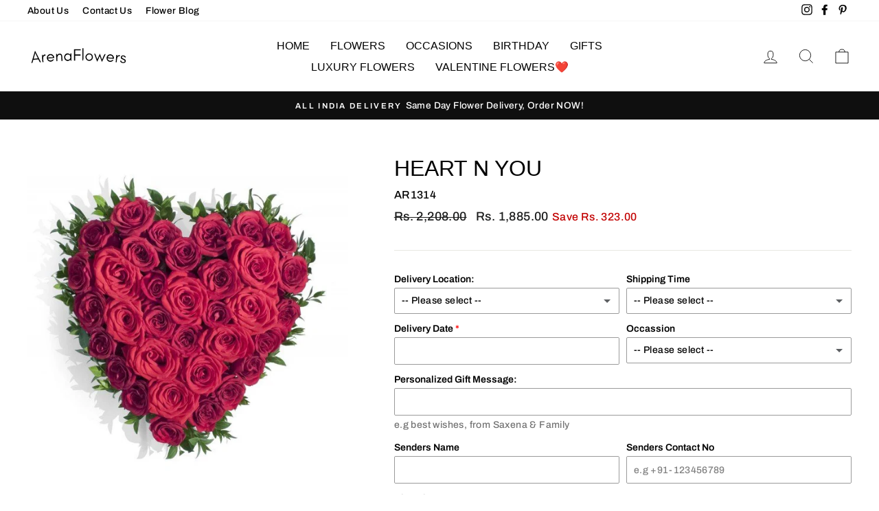

--- FILE ---
content_type: text/html; charset=utf-8
request_url: https://www.arenaflowers.co.in/collections/sending-ghaziabad-flower-delivery/products/heart-s-desire
body_size: 33847
content:
<!doctype html>
<html class="no-js" lang="en" dir="ltr">
<head>
  
  
  <meta name="ahrefs-site-verification" content="352134455a1a48a43928339e065db307ef38f9897df8731dc5dd6155ef87cf74">
  <meta name="ahrefs-site-verification" content="96108c2a12a825ad139d5119986152f358212934b0a786ed151417bd71729a8c">


  
  
  
  <meta charset="utf-8">
  <meta http-equiv="X-UA-Compatible" content="IE=edge,chrome=1">
  <meta name="viewport" content="width=device-width,initial-scale=1">
  <meta name="theme-color" content="#111111">
  
  
<link rel="canonical" href="https://www.arenaflowers.co.in/products/heart-s-desire" />


  
  <link rel="preconnect" href="https://cdn.shopify.com">
  <link rel="preconnect" href="https://fonts.shopifycdn.com">
  <link rel="dns-prefetch" href="https://productreviews.shopifycdn.com">
  <link rel="dns-prefetch" href="https://ajax.googleapis.com">
  <link rel="dns-prefetch" href="https://maps.googleapis.com">
  <link rel="dns-prefetch" href="https://maps.gstatic.com">
  
  

  
  <!-- Global site tag (gtag.js) - Google Analytics -->
<script async src="https://www.googletagmanager.com/gtag/js?id=UA-68277993-1"></script>
<script>
  window.dataLayer = window.dataLayer || [];
  function gtag(){dataLayer.push(arguments);}
  gtag('js', new Date());

  gtag('config', 'UA-68277993-1');
</script>

  
  
  
  
  
  
  
  
<link rel="shortcut icon" href="//www.arenaflowers.co.in/cdn/shop/files/favicon_32x32.png?v=1616409016" type="image/png" /><title>Heart n You
&ndash; ArenaFlowers
</title>
<meta name="description" content="This bunch will hue the world with red. Our florists have shaped this attractive hand-tied bunch using tones of pure red color. You can picture how delighted anyone would be to get such an attractive feminine bouquet. The time-span of these roses creates a fuller, more dense look than their longer stemmed alternatives."><meta property="og:site_name" content="ArenaFlowers">
  <meta property="og:url" content="https://www.arenaflowers.co.in/products/heart-s-desire">
  <meta property="og:title" content="Heart n You">
  <meta property="og:type" content="product">
  <meta property="og:description" content="This bunch will hue the world with red. Our florists have shaped this attractive hand-tied bunch using tones of pure red color. You can picture how delighted anyone would be to get such an attractive feminine bouquet. The time-span of these roses creates a fuller, more dense look than their longer stemmed alternatives."><meta property="og:image" content="http://www.arenaflowers.co.in/cdn/shop/products/hearts-of-roses_1_ccac7e45-668f-4354-bd3f-2095eca97da6.jpg?v=1740394699">
    <meta property="og:image:secure_url" content="https://www.arenaflowers.co.in/cdn/shop/products/hearts-of-roses_1_ccac7e45-668f-4354-bd3f-2095eca97da6.jpg?v=1740394699">
    <meta property="og:image:width" content="600">
    <meta property="og:image:height" content="600"><meta name="twitter:site" content="@">
  <meta name="twitter:card" content="summary_large_image">
  <meta name="twitter:title" content="Heart n You">
  <meta name="twitter:description" content="This bunch will hue the world with red. Our florists have shaped this attractive hand-tied bunch using tones of pure red color. You can picture how delighted anyone would be to get such an attractive feminine bouquet. The time-span of these roses creates a fuller, more dense look than their longer stemmed alternatives.">
<style data-shopify>
  @font-face {
  font-family: Archivo;
  font-weight: 500;
  font-style: normal;
  font-display: swap;
  src: url("//www.arenaflowers.co.in/cdn/fonts/archivo/archivo_n5.272841b6d6b831864f7fecfa55541752bb399511.woff2") format("woff2"),
       url("//www.arenaflowers.co.in/cdn/fonts/archivo/archivo_n5.27fb58a71a175084eb68e15500549a69fe15738e.woff") format("woff");
}


  @font-face {
  font-family: Archivo;
  font-weight: 600;
  font-style: normal;
  font-display: swap;
  src: url("//www.arenaflowers.co.in/cdn/fonts/archivo/archivo_n6.06ce7cb3e84f9557d04c35761e39e39ea101fb19.woff2") format("woff2"),
       url("//www.arenaflowers.co.in/cdn/fonts/archivo/archivo_n6.5dd16bc207dfc6d25ca8472d89387d828f610453.woff") format("woff");
}

  @font-face {
  font-family: Archivo;
  font-weight: 500;
  font-style: italic;
  font-display: swap;
  src: url("//www.arenaflowers.co.in/cdn/fonts/archivo/archivo_i5.b51f628bdb8daa9bbf4f36ec4082416f5e2cdf20.woff2") format("woff2"),
       url("//www.arenaflowers.co.in/cdn/fonts/archivo/archivo_i5.72af52f07bc3bbb646e8e74c7e33e7883fca06f6.woff") format("woff");
}

  @font-face {
  font-family: Archivo;
  font-weight: 600;
  font-style: italic;
  font-display: swap;
  src: url("//www.arenaflowers.co.in/cdn/fonts/archivo/archivo_i6.0bb24d252a74d8be5c11aebd8e0623d0e78d962e.woff2") format("woff2"),
       url("//www.arenaflowers.co.in/cdn/fonts/archivo/archivo_i6.fbf64fc840abbe90ebdedde597401d7b3b9f31ef.woff") format("woff");
}

</style><link href="//www.arenaflowers.co.in/cdn/shop/t/2/assets/theme.css?v=136754862083557462621726833457" rel="stylesheet" type="text/css" media="all" />
<style data-shopify>:root {
    --typeHeaderPrimary: "system_ui";
    --typeHeaderFallback: -apple-system, 'Segoe UI', Roboto, 'Helvetica Neue', 'Noto Sans', 'Liberation Sans', Arial, sans-serif, 'Apple Color Emoji', 'Segoe UI Emoji', 'Segoe UI Symbol', 'Noto Color Emoji';
    --typeHeaderSize: 38px;
    --typeHeaderWeight: 400;
    --typeHeaderLineHeight: 1;
    --typeHeaderSpacing: 0.0em;

    --typeBasePrimary:Archivo;
    --typeBaseFallback:sans-serif;
    --typeBaseSize: 16px;
    --typeBaseWeight: 500;
    --typeBaseSpacing: 0.025em;
    --typeBaseLineHeight: 1.6;

    --typeCollectionTitle: 18px;

    --iconWeight: 2px;
    --iconLinecaps: miter;

    
      --buttonRadius: 0px;
    

    --colorGridOverlayOpacity: 0.1;
  }

  .placeholder-content {
    background-image: linear-gradient(100deg, #ffffff 40%, #f7f7f7 63%, #ffffff 79%);
  }</style><script>
    document.documentElement.className = document.documentElement.className.replace('no-js', 'js');

    window.theme = window.theme || {};
    theme.routes = {
      home: "/",
      cart: "/cart.js",
      cartPage: "/cart",
      cartAdd: "/cart/add.js",
      cartChange: "/cart/change.js"
    };
    theme.strings = {
      soldOut: "Sold Out",
      unavailable: "Unavailable",
      stockLabel: "Only [count] items in stock!",
      willNotShipUntil: "Will not ship until [date]",
      willBeInStockAfter: "Will be in stock after [date]",
      waitingForStock: "Inventory on the way",
      savePrice: "Save [saved_amount]",
      cartEmpty: "Your cart is currently empty.",
      cartTermsConfirmation: "You must agree with the terms and conditions of sales to check out",
      searchCollections: "Collections:",
      searchPages: "Pages:",
      searchArticles: "Articles:"
    };
    theme.settings = {
      dynamicVariantsEnable: true,
      dynamicVariantType: "button",
      cartType: "page",
      isCustomerTemplate: false,
      moneyFormat: "Rs. {{amount}}",
      saveType: "dollar",
      recentlyViewedEnabled: false,
      productImageSize: "natural",
      productImageCover: false,
      predictiveSearch: true,
      predictiveSearchType: "product,article,page,collection",
      inventoryThreshold: 10,
      quickView: false,
      themeName: 'Impulse',
      themeVersion: "4.1.1"
    };
  </script>

  <script>window.performance && window.performance.mark && window.performance.mark('shopify.content_for_header.start');</script><meta id="shopify-digital-wallet" name="shopify-digital-wallet" content="/55668211897/digital_wallets/dialog">
<link rel="alternate" type="application/json+oembed" href="https://www.arenaflowers.co.in/products/heart-s-desire.oembed">
<script async="async" src="/checkouts/internal/preloads.js?locale=en-IN"></script>
<script id="shopify-features" type="application/json">{"accessToken":"eda532f0a3e4772838788b281268440a","betas":["rich-media-storefront-analytics"],"domain":"www.arenaflowers.co.in","predictiveSearch":true,"shopId":55668211897,"locale":"en"}</script>
<script>var Shopify = Shopify || {};
Shopify.shop = "arenaflowersin.myshopify.com";
Shopify.locale = "en";
Shopify.currency = {"active":"INR","rate":"1.0"};
Shopify.country = "IN";
Shopify.theme = {"name":"Impulse","id":121175736505,"schema_name":"Impulse","schema_version":"4.1.1","theme_store_id":857,"role":"main"};
Shopify.theme.handle = "null";
Shopify.theme.style = {"id":null,"handle":null};
Shopify.cdnHost = "www.arenaflowers.co.in/cdn";
Shopify.routes = Shopify.routes || {};
Shopify.routes.root = "/";</script>
<script type="module">!function(o){(o.Shopify=o.Shopify||{}).modules=!0}(window);</script>
<script>!function(o){function n(){var o=[];function n(){o.push(Array.prototype.slice.apply(arguments))}return n.q=o,n}var t=o.Shopify=o.Shopify||{};t.loadFeatures=n(),t.autoloadFeatures=n()}(window);</script>
<script id="shop-js-analytics" type="application/json">{"pageType":"product"}</script>
<script defer="defer" async type="module" src="//www.arenaflowers.co.in/cdn/shopifycloud/shop-js/modules/v2/client.init-shop-cart-sync_C5BV16lS.en.esm.js"></script>
<script defer="defer" async type="module" src="//www.arenaflowers.co.in/cdn/shopifycloud/shop-js/modules/v2/chunk.common_CygWptCX.esm.js"></script>
<script type="module">
  await import("//www.arenaflowers.co.in/cdn/shopifycloud/shop-js/modules/v2/client.init-shop-cart-sync_C5BV16lS.en.esm.js");
await import("//www.arenaflowers.co.in/cdn/shopifycloud/shop-js/modules/v2/chunk.common_CygWptCX.esm.js");

  window.Shopify.SignInWithShop?.initShopCartSync?.({"fedCMEnabled":true,"windoidEnabled":true});

</script>
<script id="__st">var __st={"a":55668211897,"offset":19800,"reqid":"e18d4232-e8c2-42a7-8d42-83cb9ea35a91-1768730211","pageurl":"www.arenaflowers.co.in\/collections\/sending-ghaziabad-flower-delivery\/products\/heart-s-desire","u":"5416f60fd349","p":"product","rtyp":"product","rid":6595701047481};</script>
<script>window.ShopifyPaypalV4VisibilityTracking = true;</script>
<script id="captcha-bootstrap">!function(){'use strict';const t='contact',e='account',n='new_comment',o=[[t,t],['blogs',n],['comments',n],[t,'customer']],c=[[e,'customer_login'],[e,'guest_login'],[e,'recover_customer_password'],[e,'create_customer']],r=t=>t.map((([t,e])=>`form[action*='/${t}']:not([data-nocaptcha='true']) input[name='form_type'][value='${e}']`)).join(','),a=t=>()=>t?[...document.querySelectorAll(t)].map((t=>t.form)):[];function s(){const t=[...o],e=r(t);return a(e)}const i='password',u='form_key',d=['recaptcha-v3-token','g-recaptcha-response','h-captcha-response',i],f=()=>{try{return window.sessionStorage}catch{return}},m='__shopify_v',_=t=>t.elements[u];function p(t,e,n=!1){try{const o=window.sessionStorage,c=JSON.parse(o.getItem(e)),{data:r}=function(t){const{data:e,action:n}=t;return t[m]||n?{data:e,action:n}:{data:t,action:n}}(c);for(const[e,n]of Object.entries(r))t.elements[e]&&(t.elements[e].value=n);n&&o.removeItem(e)}catch(o){console.error('form repopulation failed',{error:o})}}const l='form_type',E='cptcha';function T(t){t.dataset[E]=!0}const w=window,h=w.document,L='Shopify',v='ce_forms',y='captcha';let A=!1;((t,e)=>{const n=(g='f06e6c50-85a8-45c8-87d0-21a2b65856fe',I='https://cdn.shopify.com/shopifycloud/storefront-forms-hcaptcha/ce_storefront_forms_captcha_hcaptcha.v1.5.2.iife.js',D={infoText:'Protected by hCaptcha',privacyText:'Privacy',termsText:'Terms'},(t,e,n)=>{const o=w[L][v],c=o.bindForm;if(c)return c(t,g,e,D).then(n);var r;o.q.push([[t,g,e,D],n]),r=I,A||(h.body.append(Object.assign(h.createElement('script'),{id:'captcha-provider',async:!0,src:r})),A=!0)});var g,I,D;w[L]=w[L]||{},w[L][v]=w[L][v]||{},w[L][v].q=[],w[L][y]=w[L][y]||{},w[L][y].protect=function(t,e){n(t,void 0,e),T(t)},Object.freeze(w[L][y]),function(t,e,n,w,h,L){const[v,y,A,g]=function(t,e,n){const i=e?o:[],u=t?c:[],d=[...i,...u],f=r(d),m=r(i),_=r(d.filter((([t,e])=>n.includes(e))));return[a(f),a(m),a(_),s()]}(w,h,L),I=t=>{const e=t.target;return e instanceof HTMLFormElement?e:e&&e.form},D=t=>v().includes(t);t.addEventListener('submit',(t=>{const e=I(t);if(!e)return;const n=D(e)&&!e.dataset.hcaptchaBound&&!e.dataset.recaptchaBound,o=_(e),c=g().includes(e)&&(!o||!o.value);(n||c)&&t.preventDefault(),c&&!n&&(function(t){try{if(!f())return;!function(t){const e=f();if(!e)return;const n=_(t);if(!n)return;const o=n.value;o&&e.removeItem(o)}(t);const e=Array.from(Array(32),(()=>Math.random().toString(36)[2])).join('');!function(t,e){_(t)||t.append(Object.assign(document.createElement('input'),{type:'hidden',name:u})),t.elements[u].value=e}(t,e),function(t,e){const n=f();if(!n)return;const o=[...t.querySelectorAll(`input[type='${i}']`)].map((({name:t})=>t)),c=[...d,...o],r={};for(const[a,s]of new FormData(t).entries())c.includes(a)||(r[a]=s);n.setItem(e,JSON.stringify({[m]:1,action:t.action,data:r}))}(t,e)}catch(e){console.error('failed to persist form',e)}}(e),e.submit())}));const S=(t,e)=>{t&&!t.dataset[E]&&(n(t,e.some((e=>e===t))),T(t))};for(const o of['focusin','change'])t.addEventListener(o,(t=>{const e=I(t);D(e)&&S(e,y())}));const B=e.get('form_key'),M=e.get(l),P=B&&M;t.addEventListener('DOMContentLoaded',(()=>{const t=y();if(P)for(const e of t)e.elements[l].value===M&&p(e,B);[...new Set([...A(),...v().filter((t=>'true'===t.dataset.shopifyCaptcha))])].forEach((e=>S(e,t)))}))}(h,new URLSearchParams(w.location.search),n,t,e,['guest_login'])})(!0,!0)}();</script>
<script integrity="sha256-4kQ18oKyAcykRKYeNunJcIwy7WH5gtpwJnB7kiuLZ1E=" data-source-attribution="shopify.loadfeatures" defer="defer" src="//www.arenaflowers.co.in/cdn/shopifycloud/storefront/assets/storefront/load_feature-a0a9edcb.js" crossorigin="anonymous"></script>
<script data-source-attribution="shopify.dynamic_checkout.dynamic.init">var Shopify=Shopify||{};Shopify.PaymentButton=Shopify.PaymentButton||{isStorefrontPortableWallets:!0,init:function(){window.Shopify.PaymentButton.init=function(){};var t=document.createElement("script");t.src="https://www.arenaflowers.co.in/cdn/shopifycloud/portable-wallets/latest/portable-wallets.en.js",t.type="module",document.head.appendChild(t)}};
</script>
<script data-source-attribution="shopify.dynamic_checkout.buyer_consent">
  function portableWalletsHideBuyerConsent(e){var t=document.getElementById("shopify-buyer-consent"),n=document.getElementById("shopify-subscription-policy-button");t&&n&&(t.classList.add("hidden"),t.setAttribute("aria-hidden","true"),n.removeEventListener("click",e))}function portableWalletsShowBuyerConsent(e){var t=document.getElementById("shopify-buyer-consent"),n=document.getElementById("shopify-subscription-policy-button");t&&n&&(t.classList.remove("hidden"),t.removeAttribute("aria-hidden"),n.addEventListener("click",e))}window.Shopify?.PaymentButton&&(window.Shopify.PaymentButton.hideBuyerConsent=portableWalletsHideBuyerConsent,window.Shopify.PaymentButton.showBuyerConsent=portableWalletsShowBuyerConsent);
</script>
<script>
  function portableWalletsCleanup(e){e&&e.src&&console.error("Failed to load portable wallets script "+e.src);var t=document.querySelectorAll("shopify-accelerated-checkout .shopify-payment-button__skeleton, shopify-accelerated-checkout-cart .wallet-cart-button__skeleton"),e=document.getElementById("shopify-buyer-consent");for(let e=0;e<t.length;e++)t[e].remove();e&&e.remove()}function portableWalletsNotLoadedAsModule(e){e instanceof ErrorEvent&&"string"==typeof e.message&&e.message.includes("import.meta")&&"string"==typeof e.filename&&e.filename.includes("portable-wallets")&&(window.removeEventListener("error",portableWalletsNotLoadedAsModule),window.Shopify.PaymentButton.failedToLoad=e,"loading"===document.readyState?document.addEventListener("DOMContentLoaded",window.Shopify.PaymentButton.init):window.Shopify.PaymentButton.init())}window.addEventListener("error",portableWalletsNotLoadedAsModule);
</script>

<script type="module" src="https://www.arenaflowers.co.in/cdn/shopifycloud/portable-wallets/latest/portable-wallets.en.js" onError="portableWalletsCleanup(this)" crossorigin="anonymous"></script>
<script nomodule>
  document.addEventListener("DOMContentLoaded", portableWalletsCleanup);
</script>

<link id="shopify-accelerated-checkout-styles" rel="stylesheet" media="screen" href="https://www.arenaflowers.co.in/cdn/shopifycloud/portable-wallets/latest/accelerated-checkout-backwards-compat.css" crossorigin="anonymous">
<style id="shopify-accelerated-checkout-cart">
        #shopify-buyer-consent {
  margin-top: 1em;
  display: inline-block;
  width: 100%;
}

#shopify-buyer-consent.hidden {
  display: none;
}

#shopify-subscription-policy-button {
  background: none;
  border: none;
  padding: 0;
  text-decoration: underline;
  font-size: inherit;
  cursor: pointer;
}

#shopify-subscription-policy-button::before {
  box-shadow: none;
}

      </style>

<script>window.performance && window.performance.mark && window.performance.mark('shopify.content_for_header.end');</script>

  <script src="//www.arenaflowers.co.in/cdn/shop/t/2/assets/vendor-scripts-v9.js" defer="defer"></script><script src="//www.arenaflowers.co.in/cdn/shop/t/2/assets/theme.min.js?v=82601135991613020911616407990" defer="defer"></script><script src="https://cdn.shopify.com/extensions/019b92df-1966-750c-943d-a8ced4b05ac2/option-cli3-369/assets/gpomain.js" type="text/javascript" defer="defer"></script>
<link href="https://monorail-edge.shopifysvc.com" rel="dns-prefetch">
<script>(function(){if ("sendBeacon" in navigator && "performance" in window) {try {var session_token_from_headers = performance.getEntriesByType('navigation')[0].serverTiming.find(x => x.name == '_s').description;} catch {var session_token_from_headers = undefined;}var session_cookie_matches = document.cookie.match(/_shopify_s=([^;]*)/);var session_token_from_cookie = session_cookie_matches && session_cookie_matches.length === 2 ? session_cookie_matches[1] : "";var session_token = session_token_from_headers || session_token_from_cookie || "";function handle_abandonment_event(e) {var entries = performance.getEntries().filter(function(entry) {return /monorail-edge.shopifysvc.com/.test(entry.name);});if (!window.abandonment_tracked && entries.length === 0) {window.abandonment_tracked = true;var currentMs = Date.now();var navigation_start = performance.timing.navigationStart;var payload = {shop_id: 55668211897,url: window.location.href,navigation_start,duration: currentMs - navigation_start,session_token,page_type: "product"};window.navigator.sendBeacon("https://monorail-edge.shopifysvc.com/v1/produce", JSON.stringify({schema_id: "online_store_buyer_site_abandonment/1.1",payload: payload,metadata: {event_created_at_ms: currentMs,event_sent_at_ms: currentMs}}));}}window.addEventListener('pagehide', handle_abandonment_event);}}());</script>
<script id="web-pixels-manager-setup">(function e(e,d,r,n,o){if(void 0===o&&(o={}),!Boolean(null===(a=null===(i=window.Shopify)||void 0===i?void 0:i.analytics)||void 0===a?void 0:a.replayQueue)){var i,a;window.Shopify=window.Shopify||{};var t=window.Shopify;t.analytics=t.analytics||{};var s=t.analytics;s.replayQueue=[],s.publish=function(e,d,r){return s.replayQueue.push([e,d,r]),!0};try{self.performance.mark("wpm:start")}catch(e){}var l=function(){var e={modern:/Edge?\/(1{2}[4-9]|1[2-9]\d|[2-9]\d{2}|\d{4,})\.\d+(\.\d+|)|Firefox\/(1{2}[4-9]|1[2-9]\d|[2-9]\d{2}|\d{4,})\.\d+(\.\d+|)|Chrom(ium|e)\/(9{2}|\d{3,})\.\d+(\.\d+|)|(Maci|X1{2}).+ Version\/(15\.\d+|(1[6-9]|[2-9]\d|\d{3,})\.\d+)([,.]\d+|)( \(\w+\)|)( Mobile\/\w+|) Safari\/|Chrome.+OPR\/(9{2}|\d{3,})\.\d+\.\d+|(CPU[ +]OS|iPhone[ +]OS|CPU[ +]iPhone|CPU IPhone OS|CPU iPad OS)[ +]+(15[._]\d+|(1[6-9]|[2-9]\d|\d{3,})[._]\d+)([._]\d+|)|Android:?[ /-](13[3-9]|1[4-9]\d|[2-9]\d{2}|\d{4,})(\.\d+|)(\.\d+|)|Android.+Firefox\/(13[5-9]|1[4-9]\d|[2-9]\d{2}|\d{4,})\.\d+(\.\d+|)|Android.+Chrom(ium|e)\/(13[3-9]|1[4-9]\d|[2-9]\d{2}|\d{4,})\.\d+(\.\d+|)|SamsungBrowser\/([2-9]\d|\d{3,})\.\d+/,legacy:/Edge?\/(1[6-9]|[2-9]\d|\d{3,})\.\d+(\.\d+|)|Firefox\/(5[4-9]|[6-9]\d|\d{3,})\.\d+(\.\d+|)|Chrom(ium|e)\/(5[1-9]|[6-9]\d|\d{3,})\.\d+(\.\d+|)([\d.]+$|.*Safari\/(?![\d.]+ Edge\/[\d.]+$))|(Maci|X1{2}).+ Version\/(10\.\d+|(1[1-9]|[2-9]\d|\d{3,})\.\d+)([,.]\d+|)( \(\w+\)|)( Mobile\/\w+|) Safari\/|Chrome.+OPR\/(3[89]|[4-9]\d|\d{3,})\.\d+\.\d+|(CPU[ +]OS|iPhone[ +]OS|CPU[ +]iPhone|CPU IPhone OS|CPU iPad OS)[ +]+(10[._]\d+|(1[1-9]|[2-9]\d|\d{3,})[._]\d+)([._]\d+|)|Android:?[ /-](13[3-9]|1[4-9]\d|[2-9]\d{2}|\d{4,})(\.\d+|)(\.\d+|)|Mobile Safari.+OPR\/([89]\d|\d{3,})\.\d+\.\d+|Android.+Firefox\/(13[5-9]|1[4-9]\d|[2-9]\d{2}|\d{4,})\.\d+(\.\d+|)|Android.+Chrom(ium|e)\/(13[3-9]|1[4-9]\d|[2-9]\d{2}|\d{4,})\.\d+(\.\d+|)|Android.+(UC? ?Browser|UCWEB|U3)[ /]?(15\.([5-9]|\d{2,})|(1[6-9]|[2-9]\d|\d{3,})\.\d+)\.\d+|SamsungBrowser\/(5\.\d+|([6-9]|\d{2,})\.\d+)|Android.+MQ{2}Browser\/(14(\.(9|\d{2,})|)|(1[5-9]|[2-9]\d|\d{3,})(\.\d+|))(\.\d+|)|K[Aa][Ii]OS\/(3\.\d+|([4-9]|\d{2,})\.\d+)(\.\d+|)/},d=e.modern,r=e.legacy,n=navigator.userAgent;return n.match(d)?"modern":n.match(r)?"legacy":"unknown"}(),u="modern"===l?"modern":"legacy",c=(null!=n?n:{modern:"",legacy:""})[u],f=function(e){return[e.baseUrl,"/wpm","/b",e.hashVersion,"modern"===e.buildTarget?"m":"l",".js"].join("")}({baseUrl:d,hashVersion:r,buildTarget:u}),m=function(e){var d=e.version,r=e.bundleTarget,n=e.surface,o=e.pageUrl,i=e.monorailEndpoint;return{emit:function(e){var a=e.status,t=e.errorMsg,s=(new Date).getTime(),l=JSON.stringify({metadata:{event_sent_at_ms:s},events:[{schema_id:"web_pixels_manager_load/3.1",payload:{version:d,bundle_target:r,page_url:o,status:a,surface:n,error_msg:t},metadata:{event_created_at_ms:s}}]});if(!i)return console&&console.warn&&console.warn("[Web Pixels Manager] No Monorail endpoint provided, skipping logging."),!1;try{return self.navigator.sendBeacon.bind(self.navigator)(i,l)}catch(e){}var u=new XMLHttpRequest;try{return u.open("POST",i,!0),u.setRequestHeader("Content-Type","text/plain"),u.send(l),!0}catch(e){return console&&console.warn&&console.warn("[Web Pixels Manager] Got an unhandled error while logging to Monorail."),!1}}}}({version:r,bundleTarget:l,surface:e.surface,pageUrl:self.location.href,monorailEndpoint:e.monorailEndpoint});try{o.browserTarget=l,function(e){var d=e.src,r=e.async,n=void 0===r||r,o=e.onload,i=e.onerror,a=e.sri,t=e.scriptDataAttributes,s=void 0===t?{}:t,l=document.createElement("script"),u=document.querySelector("head"),c=document.querySelector("body");if(l.async=n,l.src=d,a&&(l.integrity=a,l.crossOrigin="anonymous"),s)for(var f in s)if(Object.prototype.hasOwnProperty.call(s,f))try{l.dataset[f]=s[f]}catch(e){}if(o&&l.addEventListener("load",o),i&&l.addEventListener("error",i),u)u.appendChild(l);else{if(!c)throw new Error("Did not find a head or body element to append the script");c.appendChild(l)}}({src:f,async:!0,onload:function(){if(!function(){var e,d;return Boolean(null===(d=null===(e=window.Shopify)||void 0===e?void 0:e.analytics)||void 0===d?void 0:d.initialized)}()){var d=window.webPixelsManager.init(e)||void 0;if(d){var r=window.Shopify.analytics;r.replayQueue.forEach((function(e){var r=e[0],n=e[1],o=e[2];d.publishCustomEvent(r,n,o)})),r.replayQueue=[],r.publish=d.publishCustomEvent,r.visitor=d.visitor,r.initialized=!0}}},onerror:function(){return m.emit({status:"failed",errorMsg:"".concat(f," has failed to load")})},sri:function(e){var d=/^sha384-[A-Za-z0-9+/=]+$/;return"string"==typeof e&&d.test(e)}(c)?c:"",scriptDataAttributes:o}),m.emit({status:"loading"})}catch(e){m.emit({status:"failed",errorMsg:(null==e?void 0:e.message)||"Unknown error"})}}})({shopId: 55668211897,storefrontBaseUrl: "https://www.arenaflowers.co.in",extensionsBaseUrl: "https://extensions.shopifycdn.com/cdn/shopifycloud/web-pixels-manager",monorailEndpoint: "https://monorail-edge.shopifysvc.com/unstable/produce_batch",surface: "storefront-renderer",enabledBetaFlags: ["2dca8a86"],webPixelsConfigList: [{"id":"72155392","eventPayloadVersion":"v1","runtimeContext":"LAX","scriptVersion":"1","type":"CUSTOM","privacyPurposes":["ANALYTICS"],"name":"Google Analytics tag (migrated)"},{"id":"shopify-app-pixel","configuration":"{}","eventPayloadVersion":"v1","runtimeContext":"STRICT","scriptVersion":"0450","apiClientId":"shopify-pixel","type":"APP","privacyPurposes":["ANALYTICS","MARKETING"]},{"id":"shopify-custom-pixel","eventPayloadVersion":"v1","runtimeContext":"LAX","scriptVersion":"0450","apiClientId":"shopify-pixel","type":"CUSTOM","privacyPurposes":["ANALYTICS","MARKETING"]}],isMerchantRequest: false,initData: {"shop":{"name":"ArenaFlowers","paymentSettings":{"currencyCode":"INR"},"myshopifyDomain":"arenaflowersin.myshopify.com","countryCode":"IN","storefrontUrl":"https:\/\/www.arenaflowers.co.in"},"customer":null,"cart":null,"checkout":null,"productVariants":[{"price":{"amount":1885.0,"currencyCode":"INR"},"product":{"title":"Heart n You","vendor":"ArenaFlowersIn","id":"6595701047481","untranslatedTitle":"Heart n You","url":"\/products\/heart-s-desire","type":"flowers"},"id":"39515154153657","image":{"src":"\/\/www.arenaflowers.co.in\/cdn\/shop\/products\/hearts-of-roses_1_ccac7e45-668f-4354-bd3f-2095eca97da6.jpg?v=1740394699"},"sku":"AR1314","title":"Default Title","untranslatedTitle":"Default Title"}],"purchasingCompany":null},},"https://www.arenaflowers.co.in/cdn","fcfee988w5aeb613cpc8e4bc33m6693e112",{"modern":"","legacy":""},{"shopId":"55668211897","storefrontBaseUrl":"https:\/\/www.arenaflowers.co.in","extensionBaseUrl":"https:\/\/extensions.shopifycdn.com\/cdn\/shopifycloud\/web-pixels-manager","surface":"storefront-renderer","enabledBetaFlags":"[\"2dca8a86\"]","isMerchantRequest":"false","hashVersion":"fcfee988w5aeb613cpc8e4bc33m6693e112","publish":"custom","events":"[[\"page_viewed\",{}],[\"product_viewed\",{\"productVariant\":{\"price\":{\"amount\":1885.0,\"currencyCode\":\"INR\"},\"product\":{\"title\":\"Heart n You\",\"vendor\":\"ArenaFlowersIn\",\"id\":\"6595701047481\",\"untranslatedTitle\":\"Heart n You\",\"url\":\"\/products\/heart-s-desire\",\"type\":\"flowers\"},\"id\":\"39515154153657\",\"image\":{\"src\":\"\/\/www.arenaflowers.co.in\/cdn\/shop\/products\/hearts-of-roses_1_ccac7e45-668f-4354-bd3f-2095eca97da6.jpg?v=1740394699\"},\"sku\":\"AR1314\",\"title\":\"Default Title\",\"untranslatedTitle\":\"Default Title\"}}]]"});</script><script>
  window.ShopifyAnalytics = window.ShopifyAnalytics || {};
  window.ShopifyAnalytics.meta = window.ShopifyAnalytics.meta || {};
  window.ShopifyAnalytics.meta.currency = 'INR';
  var meta = {"product":{"id":6595701047481,"gid":"gid:\/\/shopify\/Product\/6595701047481","vendor":"ArenaFlowersIn","type":"flowers","handle":"heart-s-desire","variants":[{"id":39515154153657,"price":188500,"name":"Heart n You","public_title":null,"sku":"AR1314"}],"remote":false},"page":{"pageType":"product","resourceType":"product","resourceId":6595701047481,"requestId":"e18d4232-e8c2-42a7-8d42-83cb9ea35a91-1768730211"}};
  for (var attr in meta) {
    window.ShopifyAnalytics.meta[attr] = meta[attr];
  }
</script>
<script class="analytics">
  (function () {
    var customDocumentWrite = function(content) {
      var jquery = null;

      if (window.jQuery) {
        jquery = window.jQuery;
      } else if (window.Checkout && window.Checkout.$) {
        jquery = window.Checkout.$;
      }

      if (jquery) {
        jquery('body').append(content);
      }
    };

    var hasLoggedConversion = function(token) {
      if (token) {
        return document.cookie.indexOf('loggedConversion=' + token) !== -1;
      }
      return false;
    }

    var setCookieIfConversion = function(token) {
      if (token) {
        var twoMonthsFromNow = new Date(Date.now());
        twoMonthsFromNow.setMonth(twoMonthsFromNow.getMonth() + 2);

        document.cookie = 'loggedConversion=' + token + '; expires=' + twoMonthsFromNow;
      }
    }

    var trekkie = window.ShopifyAnalytics.lib = window.trekkie = window.trekkie || [];
    if (trekkie.integrations) {
      return;
    }
    trekkie.methods = [
      'identify',
      'page',
      'ready',
      'track',
      'trackForm',
      'trackLink'
    ];
    trekkie.factory = function(method) {
      return function() {
        var args = Array.prototype.slice.call(arguments);
        args.unshift(method);
        trekkie.push(args);
        return trekkie;
      };
    };
    for (var i = 0; i < trekkie.methods.length; i++) {
      var key = trekkie.methods[i];
      trekkie[key] = trekkie.factory(key);
    }
    trekkie.load = function(config) {
      trekkie.config = config || {};
      trekkie.config.initialDocumentCookie = document.cookie;
      var first = document.getElementsByTagName('script')[0];
      var script = document.createElement('script');
      script.type = 'text/javascript';
      script.onerror = function(e) {
        var scriptFallback = document.createElement('script');
        scriptFallback.type = 'text/javascript';
        scriptFallback.onerror = function(error) {
                var Monorail = {
      produce: function produce(monorailDomain, schemaId, payload) {
        var currentMs = new Date().getTime();
        var event = {
          schema_id: schemaId,
          payload: payload,
          metadata: {
            event_created_at_ms: currentMs,
            event_sent_at_ms: currentMs
          }
        };
        return Monorail.sendRequest("https://" + monorailDomain + "/v1/produce", JSON.stringify(event));
      },
      sendRequest: function sendRequest(endpointUrl, payload) {
        // Try the sendBeacon API
        if (window && window.navigator && typeof window.navigator.sendBeacon === 'function' && typeof window.Blob === 'function' && !Monorail.isIos12()) {
          var blobData = new window.Blob([payload], {
            type: 'text/plain'
          });

          if (window.navigator.sendBeacon(endpointUrl, blobData)) {
            return true;
          } // sendBeacon was not successful

        } // XHR beacon

        var xhr = new XMLHttpRequest();

        try {
          xhr.open('POST', endpointUrl);
          xhr.setRequestHeader('Content-Type', 'text/plain');
          xhr.send(payload);
        } catch (e) {
          console.log(e);
        }

        return false;
      },
      isIos12: function isIos12() {
        return window.navigator.userAgent.lastIndexOf('iPhone; CPU iPhone OS 12_') !== -1 || window.navigator.userAgent.lastIndexOf('iPad; CPU OS 12_') !== -1;
      }
    };
    Monorail.produce('monorail-edge.shopifysvc.com',
      'trekkie_storefront_load_errors/1.1',
      {shop_id: 55668211897,
      theme_id: 121175736505,
      app_name: "storefront",
      context_url: window.location.href,
      source_url: "//www.arenaflowers.co.in/cdn/s/trekkie.storefront.cd680fe47e6c39ca5d5df5f0a32d569bc48c0f27.min.js"});

        };
        scriptFallback.async = true;
        scriptFallback.src = '//www.arenaflowers.co.in/cdn/s/trekkie.storefront.cd680fe47e6c39ca5d5df5f0a32d569bc48c0f27.min.js';
        first.parentNode.insertBefore(scriptFallback, first);
      };
      script.async = true;
      script.src = '//www.arenaflowers.co.in/cdn/s/trekkie.storefront.cd680fe47e6c39ca5d5df5f0a32d569bc48c0f27.min.js';
      first.parentNode.insertBefore(script, first);
    };
    trekkie.load(
      {"Trekkie":{"appName":"storefront","development":false,"defaultAttributes":{"shopId":55668211897,"isMerchantRequest":null,"themeId":121175736505,"themeCityHash":"8785092437531692172","contentLanguage":"en","currency":"INR","eventMetadataId":"7efffcd0-1cb3-4d79-8b46-b148d0530654"},"isServerSideCookieWritingEnabled":true,"monorailRegion":"shop_domain","enabledBetaFlags":["65f19447"]},"Session Attribution":{},"S2S":{"facebookCapiEnabled":false,"source":"trekkie-storefront-renderer","apiClientId":580111}}
    );

    var loaded = false;
    trekkie.ready(function() {
      if (loaded) return;
      loaded = true;

      window.ShopifyAnalytics.lib = window.trekkie;

      var originalDocumentWrite = document.write;
      document.write = customDocumentWrite;
      try { window.ShopifyAnalytics.merchantGoogleAnalytics.call(this); } catch(error) {};
      document.write = originalDocumentWrite;

      window.ShopifyAnalytics.lib.page(null,{"pageType":"product","resourceType":"product","resourceId":6595701047481,"requestId":"e18d4232-e8c2-42a7-8d42-83cb9ea35a91-1768730211","shopifyEmitted":true});

      var match = window.location.pathname.match(/checkouts\/(.+)\/(thank_you|post_purchase)/)
      var token = match? match[1]: undefined;
      if (!hasLoggedConversion(token)) {
        setCookieIfConversion(token);
        window.ShopifyAnalytics.lib.track("Viewed Product",{"currency":"INR","variantId":39515154153657,"productId":6595701047481,"productGid":"gid:\/\/shopify\/Product\/6595701047481","name":"Heart n You","price":"1885.00","sku":"AR1314","brand":"ArenaFlowersIn","variant":null,"category":"flowers","nonInteraction":true,"remote":false},undefined,undefined,{"shopifyEmitted":true});
      window.ShopifyAnalytics.lib.track("monorail:\/\/trekkie_storefront_viewed_product\/1.1",{"currency":"INR","variantId":39515154153657,"productId":6595701047481,"productGid":"gid:\/\/shopify\/Product\/6595701047481","name":"Heart n You","price":"1885.00","sku":"AR1314","brand":"ArenaFlowersIn","variant":null,"category":"flowers","nonInteraction":true,"remote":false,"referer":"https:\/\/www.arenaflowers.co.in\/collections\/sending-ghaziabad-flower-delivery\/products\/heart-s-desire"});
      }
    });


        var eventsListenerScript = document.createElement('script');
        eventsListenerScript.async = true;
        eventsListenerScript.src = "//www.arenaflowers.co.in/cdn/shopifycloud/storefront/assets/shop_events_listener-3da45d37.js";
        document.getElementsByTagName('head')[0].appendChild(eventsListenerScript);

})();</script>
  <script>
  if (!window.ga || (window.ga && typeof window.ga !== 'function')) {
    window.ga = function ga() {
      (window.ga.q = window.ga.q || []).push(arguments);
      if (window.Shopify && window.Shopify.analytics && typeof window.Shopify.analytics.publish === 'function') {
        window.Shopify.analytics.publish("ga_stub_called", {}, {sendTo: "google_osp_migration"});
      }
      console.error("Shopify's Google Analytics stub called with:", Array.from(arguments), "\nSee https://help.shopify.com/manual/promoting-marketing/pixels/pixel-migration#google for more information.");
    };
    if (window.Shopify && window.Shopify.analytics && typeof window.Shopify.analytics.publish === 'function') {
      window.Shopify.analytics.publish("ga_stub_initialized", {}, {sendTo: "google_osp_migration"});
    }
  }
</script>
<script
  defer
  src="https://www.arenaflowers.co.in/cdn/shopifycloud/perf-kit/shopify-perf-kit-3.0.4.min.js"
  data-application="storefront-renderer"
  data-shop-id="55668211897"
  data-render-region="gcp-us-central1"
  data-page-type="product"
  data-theme-instance-id="121175736505"
  data-theme-name="Impulse"
  data-theme-version="4.1.1"
  data-monorail-region="shop_domain"
  data-resource-timing-sampling-rate="10"
  data-shs="true"
  data-shs-beacon="true"
  data-shs-export-with-fetch="true"
  data-shs-logs-sample-rate="1"
  data-shs-beacon-endpoint="https://www.arenaflowers.co.in/api/collect"
></script>
</head>

<body class="template-product" data-center-text="true" data-button_style="square" data-type_header_capitalize="true" data-type_headers_align_text="true" data-type_product_capitalize="true" data-swatch_style="round" >

  <a class="in-page-link visually-hidden skip-link" href="#MainContent">Skip to content</a>

  <div id="PageContainer" class="page-container">
    <div class="transition-body"><div id="shopify-section-header" class="shopify-section">

<div id="NavDrawer" class="drawer drawer--right">
  <div class="drawer__contents">
    <div class="drawer__fixed-header">
      <div class="drawer__header appear-animation appear-delay-1">
        <div class="h2 drawer__title"></div>
        <div class="drawer__close">
          <button type="button" class="drawer__close-button js-drawer-close">
            <svg aria-hidden="true" focusable="false" role="presentation" class="icon icon-close" viewBox="0 0 64 64"><path d="M19 17.61l27.12 27.13m0-27.12L19 44.74"/></svg>
            <span class="icon__fallback-text">Close menu</span>
          </button>
        </div>
      </div>
    </div>
    <div class="drawer__scrollable">
      <ul class="mobile-nav mobile-nav--heading-style" role="navigation" aria-label="Primary"><li class="mobile-nav__item appear-animation appear-delay-2"><a href="/" class="mobile-nav__link mobile-nav__link--top-level">Home</a></li><li class="mobile-nav__item appear-animation appear-delay-3"><div class="mobile-nav__has-sublist"><a href="/collections/all"
                    class="mobile-nav__link mobile-nav__link--top-level"
                    id="Label-collections-all2"
                    >
                    Flowers
                  </a>
                  <div class="mobile-nav__toggle">
                    <button type="button"
                      aria-controls="Linklist-collections-all2"
                      aria-labelledby="Label-collections-all2"
                      class="collapsible-trigger collapsible--auto-height"><span class="collapsible-trigger__icon collapsible-trigger__icon--open" role="presentation">
  <svg aria-hidden="true" focusable="false" role="presentation" class="icon icon--wide icon-chevron-down" viewBox="0 0 28 16"><path d="M1.57 1.59l12.76 12.77L27.1 1.59" stroke-width="2" stroke="#000" fill="none" fill-rule="evenodd"/></svg>
</span>
</button>
                  </div></div><div id="Linklist-collections-all2"
                class="mobile-nav__sublist collapsible-content collapsible-content--all"
                >
                <div class="collapsible-content__inner">
                  <ul class="mobile-nav__sublist"><li class="mobile-nav__item">
                        <div class="mobile-nav__child-item"><a href="/collections/flower-baskets"
                              class="mobile-nav__link"
                              id="Sublabel-collections-flower-baskets1"
                              >
                              Basket Arrangements
                            </a></div></li><li class="mobile-nav__item">
                        <div class="mobile-nav__child-item"><a href="/collections/flower-bouquets"
                              class="mobile-nav__link"
                              id="Sublabel-collections-flower-bouquets2"
                              >
                              Flower Bouquet
                            </a></div></li><li class="mobile-nav__item">
                        <div class="mobile-nav__child-item"><a href="/collections/best-sellers"
                              class="mobile-nav__link"
                              id="Sublabel-collections-best-sellers3"
                              >
                              Best Sellers
                            </a></div></li><li class="mobile-nav__item">
                        <div class="mobile-nav__child-item"><a href="/collections/roses"
                              class="mobile-nav__link"
                              id="Sublabel-collections-roses4"
                              >
                              Roses
                            </a></div></li><li class="mobile-nav__item">
                        <div class="mobile-nav__child-item"><a href="/collections/lilies"
                              class="mobile-nav__link"
                              id="Sublabel-collections-lilies5"
                              >
                              Lilies
                            </a></div></li><li class="mobile-nav__item">
                        <div class="mobile-nav__child-item"><a href="/collections/carnations"
                              class="mobile-nav__link"
                              id="Sublabel-collections-carnations6"
                              >
                              Carnations
                            </a></div></li><li class="mobile-nav__item">
                        <div class="mobile-nav__child-item"><a href="/collections/orchids"
                              class="mobile-nav__link"
                              id="Sublabel-collections-orchids7"
                              >
                              Orchids
                            </a></div></li><li class="mobile-nav__item">
                        <div class="mobile-nav__child-item"><a href="/collections/gerbera"
                              class="mobile-nav__link"
                              id="Sublabel-collections-gerbera8"
                              >
                              Gerbera
                            </a></div></li><li class="mobile-nav__item">
                        <div class="mobile-nav__child-item"><a href="/collections/mix-color"
                              class="mobile-nav__link"
                              id="Sublabel-collections-mix-color9"
                              >
                              Mix Flowers
                            </a></div></li></ul>
                </div>
              </div></li><li class="mobile-nav__item appear-animation appear-delay-4"><div class="mobile-nav__has-sublist"><a href="/collections/birthday-flowers"
                    class="mobile-nav__link mobile-nav__link--top-level"
                    id="Label-collections-birthday-flowers3"
                    >
                    Occasions
                  </a>
                  <div class="mobile-nav__toggle">
                    <button type="button"
                      aria-controls="Linklist-collections-birthday-flowers3"
                      aria-labelledby="Label-collections-birthday-flowers3"
                      class="collapsible-trigger collapsible--auto-height"><span class="collapsible-trigger__icon collapsible-trigger__icon--open" role="presentation">
  <svg aria-hidden="true" focusable="false" role="presentation" class="icon icon--wide icon-chevron-down" viewBox="0 0 28 16"><path d="M1.57 1.59l12.76 12.77L27.1 1.59" stroke-width="2" stroke="#000" fill="none" fill-rule="evenodd"/></svg>
</span>
</button>
                  </div></div><div id="Linklist-collections-birthday-flowers3"
                class="mobile-nav__sublist collapsible-content collapsible-content--all"
                >
                <div class="collapsible-content__inner">
                  <ul class="mobile-nav__sublist"><li class="mobile-nav__item">
                        <div class="mobile-nav__child-item"><a href="/collections/birthday-flowers"
                              class="mobile-nav__link"
                              id="Sublabel-collections-birthday-flowers1"
                              >
                              Birthday Flowers
                            </a></div></li><li class="mobile-nav__item">
                        <div class="mobile-nav__child-item"><a href="/collections/anniversary-flowers"
                              class="mobile-nav__link"
                              id="Sublabel-collections-anniversary-flowers2"
                              >
                              Anniversary Flowers
                            </a></div></li><li class="mobile-nav__item">
                        <div class="mobile-nav__child-item"><a href="/collections/love-flowers"
                              class="mobile-nav__link"
                              id="Sublabel-collections-love-flowers3"
                              >
                              Love &amp; Romance
                            </a></div></li><li class="mobile-nav__item">
                        <div class="mobile-nav__child-item"><a href="/collections/i-m-sorry-flowers"
                              class="mobile-nav__link"
                              id="Sublabel-collections-i-m-sorry-flowers4"
                              >
                              I am Sorry
                            </a></div></li><li class="mobile-nav__item">
                        <div class="mobile-nav__child-item"><a href="/collections/congratulations-flowers"
                              class="mobile-nav__link"
                              id="Sublabel-collections-congratulations-flowers5"
                              >
                              Congratulations
                            </a></div></li><li class="mobile-nav__item">
                        <div class="mobile-nav__child-item"><a href="/collections/get-well-soon-flowers"
                              class="mobile-nav__link"
                              id="Sublabel-collections-get-well-soon-flowers6"
                              >
                              Get Well Soon
                            </a></div></li><li class="mobile-nav__item">
                        <div class="mobile-nav__child-item"><a href="/collections/sympathy-funeral-flowers"
                              class="mobile-nav__link"
                              id="Sublabel-collections-sympathy-funeral-flowers7"
                              >
                              Sympathy Funeral Flowers
                            </a></div></li><li class="mobile-nav__item">
                        <div class="mobile-nav__child-item"><a href="/collections/%E2%9D%A4-valentines-day-flowers-%E2%9D%A4"
                              class="mobile-nav__link"
                              id="Sublabel-collections-e2-9d-a4-valentines-day-flowers-e2-9d-a48"
                              >
                              Valentines Day
                            </a></div></li></ul>
                </div>
              </div></li><li class="mobile-nav__item appear-animation appear-delay-5"><a href="/collections/birthday-flowers" class="mobile-nav__link mobile-nav__link--top-level">Birthday</a></li><li class="mobile-nav__item appear-animation appear-delay-6"><div class="mobile-nav__has-sublist"><a href="/collections/gifts-collection"
                    class="mobile-nav__link mobile-nav__link--top-level"
                    id="Label-collections-gifts-collection5"
                    >
                    Gifts
                  </a>
                  <div class="mobile-nav__toggle">
                    <button type="button"
                      aria-controls="Linklist-collections-gifts-collection5"
                      aria-labelledby="Label-collections-gifts-collection5"
                      class="collapsible-trigger collapsible--auto-height"><span class="collapsible-trigger__icon collapsible-trigger__icon--open" role="presentation">
  <svg aria-hidden="true" focusable="false" role="presentation" class="icon icon--wide icon-chevron-down" viewBox="0 0 28 16"><path d="M1.57 1.59l12.76 12.77L27.1 1.59" stroke-width="2" stroke="#000" fill="none" fill-rule="evenodd"/></svg>
</span>
</button>
                  </div></div><div id="Linklist-collections-gifts-collection5"
                class="mobile-nav__sublist collapsible-content collapsible-content--all"
                >
                <div class="collapsible-content__inner">
                  <ul class="mobile-nav__sublist"><li class="mobile-nav__item">
                        <div class="mobile-nav__child-item"><a href="/collections/cakes"
                              class="mobile-nav__link"
                              id="Sublabel-collections-cakes1"
                              >
                              Cakes
                            </a></div></li><li class="mobile-nav__item">
                        <div class="mobile-nav__child-item"><a href="/collections/fruit-baskets"
                              class="mobile-nav__link"
                              id="Sublabel-collections-fruit-baskets2"
                              >
                              Fruit Basket
                            </a></div></li><li class="mobile-nav__item">
                        <div class="mobile-nav__child-item"><a href="/collections/balloons-bouquet"
                              class="mobile-nav__link"
                              id="Sublabel-collections-balloons-bouquet3"
                              >
                              Balloon Bouquet
                            </a></div></li><li class="mobile-nav__item">
                        <div class="mobile-nav__child-item"><a href="/collections/chocolate-bouquets"
                              class="mobile-nav__link"
                              id="Sublabel-collections-chocolate-bouquets4"
                              >
                              Chocolate Bouquet
                            </a></div></li><li class="mobile-nav__item">
                        <div class="mobile-nav__child-item"><a href="/collections/flower-cakes-combos"
                              class="mobile-nav__link"
                              id="Sublabel-collections-flower-cakes-combos5"
                              >
                              Flowers with Cake
                            </a></div></li></ul>
                </div>
              </div></li><li class="mobile-nav__item appear-animation appear-delay-7"><a href="/collections/luxury-flower-bouquet" class="mobile-nav__link mobile-nav__link--top-level">Luxury Flowers</a></li><li class="mobile-nav__item appear-animation appear-delay-8"><a href="https://www.arenaflowers.co.in/collections/%E2%9D%A4-valentines-day-flowers-%E2%9D%A4" class="mobile-nav__link mobile-nav__link--top-level">Valentine Flowers❤️</a></li><li class="mobile-nav__item mobile-nav__item--secondary">
            <div class="grid"><div class="grid__item one-half appear-animation appear-delay-9 medium-up--hide">
                    <a href="/pages/about-us" class="mobile-nav__link">About Us</a>
                  </div><div class="grid__item one-half appear-animation appear-delay-10 medium-up--hide">
                    <a href="/pages/contacts-arena-flowers" class="mobile-nav__link">Contact Us</a>
                  </div><div class="grid__item one-half appear-animation appear-delay-11 medium-up--hide">
                    <a href="/blogs/news" class="mobile-nav__link">Flower Blog</a>
                  </div><div class="grid__item one-half appear-animation appear-delay-12">
                  <a href="/account" class="mobile-nav__link">Log in
</a>
                </div></div>
          </li></ul><ul class="mobile-nav__social appear-animation appear-delay-13"><li class="mobile-nav__social-item">
            <a target="_blank" rel="noopener" href="https://www.instagram.com/arena_flowers_india/" title="ArenaFlowers on Instagram">
              <svg aria-hidden="true" focusable="false" role="presentation" class="icon icon-instagram" viewBox="0 0 32 32"><path fill="#444" d="M16 3.094c4.206 0 4.7.019 6.363.094 1.538.069 2.369.325 2.925.544.738.287 1.262.625 1.813 1.175s.894 1.075 1.175 1.813c.212.556.475 1.387.544 2.925.075 1.662.094 2.156.094 6.363s-.019 4.7-.094 6.363c-.069 1.538-.325 2.369-.544 2.925-.288.738-.625 1.262-1.175 1.813s-1.075.894-1.813 1.175c-.556.212-1.387.475-2.925.544-1.663.075-2.156.094-6.363.094s-4.7-.019-6.363-.094c-1.537-.069-2.369-.325-2.925-.544-.737-.288-1.263-.625-1.813-1.175s-.894-1.075-1.175-1.813c-.212-.556-.475-1.387-.544-2.925-.075-1.663-.094-2.156-.094-6.363s.019-4.7.094-6.363c.069-1.537.325-2.369.544-2.925.287-.737.625-1.263 1.175-1.813s1.075-.894 1.813-1.175c.556-.212 1.388-.475 2.925-.544 1.662-.081 2.156-.094 6.363-.094zm0-2.838c-4.275 0-4.813.019-6.494.094-1.675.075-2.819.344-3.819.731-1.037.4-1.913.944-2.788 1.819S1.486 4.656 1.08 5.688c-.387 1-.656 2.144-.731 3.825-.075 1.675-.094 2.213-.094 6.488s.019 4.813.094 6.494c.075 1.675.344 2.819.731 3.825.4 1.038.944 1.913 1.819 2.788s1.756 1.413 2.788 1.819c1 .387 2.144.656 3.825.731s2.213.094 6.494.094 4.813-.019 6.494-.094c1.675-.075 2.819-.344 3.825-.731 1.038-.4 1.913-.944 2.788-1.819s1.413-1.756 1.819-2.788c.387-1 .656-2.144.731-3.825s.094-2.212.094-6.494-.019-4.813-.094-6.494c-.075-1.675-.344-2.819-.731-3.825-.4-1.038-.944-1.913-1.819-2.788s-1.756-1.413-2.788-1.819c-1-.387-2.144-.656-3.825-.731C20.812.275 20.275.256 16 .256z"/><path fill="#444" d="M16 7.912a8.088 8.088 0 0 0 0 16.175c4.463 0 8.087-3.625 8.087-8.088s-3.625-8.088-8.088-8.088zm0 13.338a5.25 5.25 0 1 1 0-10.5 5.25 5.25 0 1 1 0 10.5zM26.294 7.594a1.887 1.887 0 1 1-3.774.002 1.887 1.887 0 0 1 3.774-.003z"/></svg>
              <span class="icon__fallback-text">Instagram</span>
            </a>
          </li><li class="mobile-nav__social-item">
            <a target="_blank" rel="noopener" href="https://www.facebook.com/arenaflowers.co.in/" title="ArenaFlowers on Facebook">
              <svg aria-hidden="true" focusable="false" role="presentation" class="icon icon-facebook" viewBox="0 0 32 32"><path fill="#444" d="M18.56 31.36V17.28h4.48l.64-5.12h-5.12v-3.2c0-1.28.64-2.56 2.56-2.56h2.56V1.28H19.2c-3.84 0-7.04 2.56-7.04 7.04v3.84H7.68v5.12h4.48v14.08h6.4z"/></svg>
              <span class="icon__fallback-text">Facebook</span>
            </a>
          </li><li class="mobile-nav__social-item">
            <a target="_blank" rel="noopener" href="https://in.pinterest.com/arena_flowers_india/" title="ArenaFlowers on Pinterest">
              <svg aria-hidden="true" focusable="false" role="presentation" class="icon icon-pinterest" viewBox="0 0 32 32"><path fill="#444" d="M27.52 9.6c-.64-5.76-6.4-8.32-12.8-7.68-4.48.64-9.6 4.48-9.6 10.24 0 3.2.64 5.76 3.84 6.4 1.28-2.56-.64-3.2-.64-4.48-1.28-7.04 8.32-12.16 13.44-7.04 3.2 3.84 1.28 14.08-4.48 13.44-5.12-1.28 2.56-9.6-1.92-11.52-3.2-1.28-5.12 4.48-3.84 7.04-1.28 4.48-3.2 8.96-1.92 15.36 2.56-1.92 3.84-5.76 4.48-9.6 1.28.64 1.92 1.92 3.84 1.92 6.4-.64 10.24-7.68 9.6-14.08z"/></svg>
              <span class="icon__fallback-text">Pinterest</span>
            </a>
          </li></ul>
    </div>
  </div>
</div>
<style>
  .site-nav__link,
  .site-nav__dropdown-link:not(.site-nav__dropdown-link--top-level) {
    font-size: 16px;
  }
  
    .site-nav__link, .mobile-nav__link--top-level {
      text-transform: uppercase;
      letter-spacing: 0.2em;
    }
    .mobile-nav__link--top-level {
      font-size: 1.1em;
    }
  

  

  
.site-header {
      box-shadow: 0 0 1px rgba(0,0,0,0.2);
    }

    .toolbar + .header-sticky-wrapper .site-header {
      border-top: 0;
    }</style>

<div data-section-id="header" data-section-type="header"><div class="toolbar small--hide">
  <div class="page-width">
    <div class="toolbar__content"><div class="toolbar__item toolbar__item--menu">
          <ul class="inline-list toolbar__menu"><li>
              <a href="/pages/about-us">About Us</a>
            </li><li>
              <a href="/pages/contacts-arena-flowers">Contact Us</a>
            </li><li>
              <a href="/blogs/news">Flower Blog</a>
            </li></ul>
        </div><div class="toolbar__item">
          <ul class="inline-list toolbar__social"><li>
                <a target="_blank" rel="noopener" href="https://www.instagram.com/arena_flowers_india/" title="ArenaFlowers on Instagram">
                  <svg aria-hidden="true" focusable="false" role="presentation" class="icon icon-instagram" viewBox="0 0 32 32"><path fill="#444" d="M16 3.094c4.206 0 4.7.019 6.363.094 1.538.069 2.369.325 2.925.544.738.287 1.262.625 1.813 1.175s.894 1.075 1.175 1.813c.212.556.475 1.387.544 2.925.075 1.662.094 2.156.094 6.363s-.019 4.7-.094 6.363c-.069 1.538-.325 2.369-.544 2.925-.288.738-.625 1.262-1.175 1.813s-1.075.894-1.813 1.175c-.556.212-1.387.475-2.925.544-1.663.075-2.156.094-6.363.094s-4.7-.019-6.363-.094c-1.537-.069-2.369-.325-2.925-.544-.737-.288-1.263-.625-1.813-1.175s-.894-1.075-1.175-1.813c-.212-.556-.475-1.387-.544-2.925-.075-1.663-.094-2.156-.094-6.363s.019-4.7.094-6.363c.069-1.537.325-2.369.544-2.925.287-.737.625-1.263 1.175-1.813s1.075-.894 1.813-1.175c.556-.212 1.388-.475 2.925-.544 1.662-.081 2.156-.094 6.363-.094zm0-2.838c-4.275 0-4.813.019-6.494.094-1.675.075-2.819.344-3.819.731-1.037.4-1.913.944-2.788 1.819S1.486 4.656 1.08 5.688c-.387 1-.656 2.144-.731 3.825-.075 1.675-.094 2.213-.094 6.488s.019 4.813.094 6.494c.075 1.675.344 2.819.731 3.825.4 1.038.944 1.913 1.819 2.788s1.756 1.413 2.788 1.819c1 .387 2.144.656 3.825.731s2.213.094 6.494.094 4.813-.019 6.494-.094c1.675-.075 2.819-.344 3.825-.731 1.038-.4 1.913-.944 2.788-1.819s1.413-1.756 1.819-2.788c.387-1 .656-2.144.731-3.825s.094-2.212.094-6.494-.019-4.813-.094-6.494c-.075-1.675-.344-2.819-.731-3.825-.4-1.038-.944-1.913-1.819-2.788s-1.756-1.413-2.788-1.819c-1-.387-2.144-.656-3.825-.731C20.812.275 20.275.256 16 .256z"/><path fill="#444" d="M16 7.912a8.088 8.088 0 0 0 0 16.175c4.463 0 8.087-3.625 8.087-8.088s-3.625-8.088-8.088-8.088zm0 13.338a5.25 5.25 0 1 1 0-10.5 5.25 5.25 0 1 1 0 10.5zM26.294 7.594a1.887 1.887 0 1 1-3.774.002 1.887 1.887 0 0 1 3.774-.003z"/></svg>
                  <span class="icon__fallback-text">Instagram</span>
                </a>
              </li><li>
                <a target="_blank" rel="noopener" href="https://www.facebook.com/arenaflowers.co.in/" title="ArenaFlowers on Facebook">
                  <svg aria-hidden="true" focusable="false" role="presentation" class="icon icon-facebook" viewBox="0 0 32 32"><path fill="#444" d="M18.56 31.36V17.28h4.48l.64-5.12h-5.12v-3.2c0-1.28.64-2.56 2.56-2.56h2.56V1.28H19.2c-3.84 0-7.04 2.56-7.04 7.04v3.84H7.68v5.12h4.48v14.08h6.4z"/></svg>
                  <span class="icon__fallback-text">Facebook</span>
                </a>
              </li><li>
                <a target="_blank" rel="noopener" href="https://in.pinterest.com/arena_flowers_india/" title="ArenaFlowers on Pinterest">
                  <svg aria-hidden="true" focusable="false" role="presentation" class="icon icon-pinterest" viewBox="0 0 32 32"><path fill="#444" d="M27.52 9.6c-.64-5.76-6.4-8.32-12.8-7.68-4.48.64-9.6 4.48-9.6 10.24 0 3.2.64 5.76 3.84 6.4 1.28-2.56-.64-3.2-.64-4.48-1.28-7.04 8.32-12.16 13.44-7.04 3.2 3.84 1.28 14.08-4.48 13.44-5.12-1.28 2.56-9.6-1.92-11.52-3.2-1.28-5.12 4.48-3.84 7.04-1.28 4.48-3.2 8.96-1.92 15.36 2.56-1.92 3.84-5.76 4.48-9.6 1.28.64 1.92 1.92 3.84 1.92 6.4-.64 10.24-7.68 9.6-14.08z"/></svg>
                  <span class="icon__fallback-text">Pinterest</span>
                </a>
              </li></ul>
        </div></div>

  </div>
</div>
<div class="header-sticky-wrapper">
    <div id="HeaderWrapper" class="header-wrapper"><header
        id="SiteHeader"
        class="site-header site-header--heading-style"
        data-sticky="true"
        data-overlay="false">
        <div class="page-width">
          <div
            class="header-layout header-layout--left-center"
            data-logo-align="left"><div class="header-item header-item--logo"><style data-shopify>.header-item--logo,
    .header-layout--left-center .header-item--logo,
    .header-layout--left-center .header-item--icons {
      -webkit-box-flex: 0 1 110px;
      -ms-flex: 0 1 110px;
      flex: 0 1 110px;
    }

    @media only screen and (min-width: 769px) {
      .header-item--logo,
      .header-layout--left-center .header-item--logo,
      .header-layout--left-center .header-item--icons {
        -webkit-box-flex: 0 0 260px;
        -ms-flex: 0 0 260px;
        flex: 0 0 260px;
      }
    }

    .site-header__logo a {
      width: 110px;
    }
    .is-light .site-header__logo .logo--inverted {
      width: 110px;
    }
    @media only screen and (min-width: 769px) {
      .site-header__logo a {
        width: 260px;
      }

      .is-light .site-header__logo .logo--inverted {
        width: 260px;
      }
    }</style><div class="p site-header__logo" itemscope itemtype="http://schema.org/Organization">
      <a
        href="/"
        itemprop="url"
        class="site-header__logo-link logo--has-inverted">
        <img
          class="small--hide"
          src="https://cdn.shopify.com/s/files/1/0556/6821/1897/files/logo3.svg?v=1616506848" width="150px"
          srcset="https://cdn.shopify.com/s/files/1/0556/6821/1897/files/logo3.svg?v=1616506848"
          alt="ArenaFlowers"
          itemprop="logo">
        <img
          class="medium-up--hide"
          src="//www.arenaflowers.co.in/cdn/shop/files/arena-logo_110x.jpg?v=1616409128"
          srcset="//www.arenaflowers.co.in/cdn/shop/files/arena-logo_110x.jpg?v=1616409128 1x, //www.arenaflowers.co.in/cdn/shop/files/arena-logo_110x@2x.jpg?v=1616409128 2x"
          alt="ArenaFlowers">
      </a><a
          href="/"
          itemprop="url"
          class="site-header__logo-link logo--inverted">
          <img
            class="small--hide"
            src="//www.arenaflowers.co.in/cdn/shop/files/arena-logo_260x.jpg?v=1616409128"
            srcset="//www.arenaflowers.co.in/cdn/shop/files/arena-logo_260x.jpg?v=1616409128 1x, //www.arenaflowers.co.in/cdn/shop/files/arena-logo_260x@2x.jpg?v=1616409128 2x"
            alt="ArenaFlowers"
            itemprop="logo">
          <img
            class="medium-up--hide"
            src="//www.arenaflowers.co.in/cdn/shop/files/arena-logo_110x.jpg?v=1616409128"
            srcset="//www.arenaflowers.co.in/cdn/shop/files/arena-logo_110x.jpg?v=1616409128 1x, //www.arenaflowers.co.in/cdn/shop/files/arena-logo_110x@2x.jpg?v=1616409128 2x"
            alt="ArenaFlowers">
        </a></div></div><div class="header-item header-item--navigation text-center"><ul
  class="site-nav site-navigation small--hide"
  
    role="navigation" aria-label="Primary"
  ><li
      class="site-nav__item site-nav__expanded-item"
      >

      <a href="/" class="site-nav__link site-nav__link--underline">
        Home
      </a></li><li
      class="site-nav__item site-nav__expanded-item site-nav--has-dropdown"
      aria-haspopup="true">

      <a href="/collections/all" class="site-nav__link site-nav__link--underline site-nav__link--has-dropdown">
        Flowers
      </a><ul class="site-nav__dropdown text-left"><li class="">
              <a href="/collections/flower-baskets" class="site-nav__dropdown-link site-nav__dropdown-link--second-level">
                Basket Arrangements
</a></li><li class="">
              <a href="/collections/flower-bouquets" class="site-nav__dropdown-link site-nav__dropdown-link--second-level">
                Flower Bouquet
</a></li><li class="">
              <a href="/collections/best-sellers" class="site-nav__dropdown-link site-nav__dropdown-link--second-level">
                Best Sellers
</a></li><li class="">
              <a href="/collections/roses" class="site-nav__dropdown-link site-nav__dropdown-link--second-level">
                Roses
</a></li><li class="">
              <a href="/collections/lilies" class="site-nav__dropdown-link site-nav__dropdown-link--second-level">
                Lilies
</a></li><li class="">
              <a href="/collections/carnations" class="site-nav__dropdown-link site-nav__dropdown-link--second-level">
                Carnations
</a></li><li class="">
              <a href="/collections/orchids" class="site-nav__dropdown-link site-nav__dropdown-link--second-level">
                Orchids
</a></li><li class="">
              <a href="/collections/gerbera" class="site-nav__dropdown-link site-nav__dropdown-link--second-level">
                Gerbera
</a></li><li class="">
              <a href="/collections/mix-color" class="site-nav__dropdown-link site-nav__dropdown-link--second-level">
                Mix Flowers
</a></li></ul></li><li
      class="site-nav__item site-nav__expanded-item site-nav--has-dropdown"
      aria-haspopup="true">

      <a href="/collections/birthday-flowers" class="site-nav__link site-nav__link--underline site-nav__link--has-dropdown">
        Occasions
      </a><ul class="site-nav__dropdown text-left"><li class="">
              <a href="/collections/birthday-flowers" class="site-nav__dropdown-link site-nav__dropdown-link--second-level">
                Birthday Flowers
</a></li><li class="">
              <a href="/collections/anniversary-flowers" class="site-nav__dropdown-link site-nav__dropdown-link--second-level">
                Anniversary Flowers
</a></li><li class="">
              <a href="/collections/love-flowers" class="site-nav__dropdown-link site-nav__dropdown-link--second-level">
                Love &amp; Romance
</a></li><li class="">
              <a href="/collections/i-m-sorry-flowers" class="site-nav__dropdown-link site-nav__dropdown-link--second-level">
                I am Sorry
</a></li><li class="">
              <a href="/collections/congratulations-flowers" class="site-nav__dropdown-link site-nav__dropdown-link--second-level">
                Congratulations
</a></li><li class="">
              <a href="/collections/get-well-soon-flowers" class="site-nav__dropdown-link site-nav__dropdown-link--second-level">
                Get Well Soon
</a></li><li class="">
              <a href="/collections/sympathy-funeral-flowers" class="site-nav__dropdown-link site-nav__dropdown-link--second-level">
                Sympathy Funeral Flowers
</a></li><li class="">
              <a href="/collections/%E2%9D%A4-valentines-day-flowers-%E2%9D%A4" class="site-nav__dropdown-link site-nav__dropdown-link--second-level">
                Valentines Day
</a></li></ul></li><li
      class="site-nav__item site-nav__expanded-item"
      >

      <a href="/collections/birthday-flowers" class="site-nav__link site-nav__link--underline">
        Birthday
      </a></li><li
      class="site-nav__item site-nav__expanded-item site-nav--has-dropdown"
      aria-haspopup="true">

      <a href="/collections/gifts-collection" class="site-nav__link site-nav__link--underline site-nav__link--has-dropdown">
        Gifts
      </a><ul class="site-nav__dropdown text-left"><li class="">
              <a href="/collections/cakes" class="site-nav__dropdown-link site-nav__dropdown-link--second-level">
                Cakes
</a></li><li class="">
              <a href="/collections/fruit-baskets" class="site-nav__dropdown-link site-nav__dropdown-link--second-level">
                Fruit Basket
</a></li><li class="">
              <a href="/collections/balloons-bouquet" class="site-nav__dropdown-link site-nav__dropdown-link--second-level">
                Balloon Bouquet
</a></li><li class="">
              <a href="/collections/chocolate-bouquets" class="site-nav__dropdown-link site-nav__dropdown-link--second-level">
                Chocolate Bouquet
</a></li><li class="">
              <a href="/collections/flower-cakes-combos" class="site-nav__dropdown-link site-nav__dropdown-link--second-level">
                Flowers with Cake
</a></li></ul></li><li
      class="site-nav__item site-nav__expanded-item"
      >

      <a href="/collections/luxury-flower-bouquet" class="site-nav__link site-nav__link--underline">
        Luxury Flowers
      </a></li><li
      class="site-nav__item site-nav__expanded-item"
      >

      <a href="https://www.arenaflowers.co.in/collections/%E2%9D%A4-valentines-day-flowers-%E2%9D%A4" class="site-nav__link site-nav__link--underline">
        Valentine Flowers❤️
      </a></li></ul>
</div><div class="header-item header-item--icons"><div class="site-nav">
  <div class="site-nav__icons"><a class="site-nav__link site-nav__link--icon small--hide" href="/account">
        <svg aria-hidden="true" focusable="false" role="presentation" class="icon icon-user" viewBox="0 0 64 64"><path d="M35 39.84v-2.53c3.3-1.91 6-6.66 6-11.41 0-7.63 0-13.82-9-13.82s-9 6.19-9 13.82c0 4.75 2.7 9.51 6 11.41v2.53c-10.18.85-18 6-18 12.16h42c0-6.19-7.82-11.31-18-12.16z"/></svg>
        <span class="icon__fallback-text">Log in
</span>
      </a><a href="/search" class="site-nav__link site-nav__link--icon js-search-header">
        <svg aria-hidden="true" focusable="false" role="presentation" class="icon icon-search" viewBox="0 0 64 64"><path d="M47.16 28.58A18.58 18.58 0 1 1 28.58 10a18.58 18.58 0 0 1 18.58 18.58zM54 54L41.94 42"/></svg>
        <span class="icon__fallback-text">Search</span>
      </a><button
        type="button"
        class="site-nav__link site-nav__link--icon js-drawer-open-nav medium-up--hide"
        aria-controls="NavDrawer">
        <svg aria-hidden="true" focusable="false" role="presentation" class="icon icon-hamburger" viewBox="0 0 64 64"><path d="M7 15h51M7 32h43M7 49h51"/></svg>
        <span class="icon__fallback-text">Site navigation</span>
      </button><a href="/cart" class="site-nav__link site-nav__link--icon js-drawer-open-cart" aria-controls="CartDrawer" data-icon="bag-minimal">
      <span class="cart-link"><svg aria-hidden="true" focusable="false" role="presentation" class="icon icon-bag-minimal" viewBox="0 0 64 64"><path stroke="null" id="svg_4" fill-opacity="null" stroke-opacity="null" fill="null" d="M11.375 17.863h41.25v36.75h-41.25z"/><path stroke="null" id="svg_2" d="M22.25 18c0-7.105 4.35-9 9.75-9s9.75 1.895 9.75 9"/></svg><span class="icon__fallback-text">Cart</span>
        <span id="CartBubble" class="cart-link__bubble"></span>
      </span>
    </a>
  </div>
</div>
</div>
          </div></div>
        <div class="site-header__search-container">
          <div class="site-header__search">
            <div class="page-width">
              <form action="/search" method="get" role="search"
                id="HeaderSearchForm"
                class="site-header__search-form">
                <input type="hidden" name="type" value="product,article,page,collection">
                <button type="submit" class="text-link site-header__search-btn site-header__search-btn--submit">
                  <svg aria-hidden="true" focusable="false" role="presentation" class="icon icon-search" viewBox="0 0 64 64"><path d="M47.16 28.58A18.58 18.58 0 1 1 28.58 10a18.58 18.58 0 0 1 18.58 18.58zM54 54L41.94 42"/></svg>
                  <span class="icon__fallback-text">Search</span>
                </button>
                <input type="search" name="q" value="" placeholder="Search our store" class="site-header__search-input" aria-label="Search our store">
              </form>
              <button type="button" id="SearchClose" class="js-search-header-close text-link site-header__search-btn">
                <svg aria-hidden="true" focusable="false" role="presentation" class="icon icon-close" viewBox="0 0 64 64"><path d="M19 17.61l27.12 27.13m0-27.12L19 44.74"/></svg>
                <span class="icon__fallback-text">"Close (esc)"</span>
              </button>
            </div>
          </div><div id="PredictiveWrapper" class="predictive-results hide" data-image-size="square">
              <div class="page-width">
                <div id="PredictiveResults" class="predictive-result__layout"></div>
                <div class="text-center predictive-results__footer">
                  <button type="button" class="btn btn--small" data-predictive-search-button>
                    <small>
                      View more
                    </small>
                  </button>
                </div>
              </div>
            </div></div>
      </header>
    </div>
  </div>


  <div class="announcement-bar">
    <div class="page-width">
      <div class="slideshow-wrapper">
        <button type="button" class="visually-hidden slideshow__pause" data-id="header" aria-live="polite">
          <span class="slideshow__pause-stop">
            <svg aria-hidden="true" focusable="false" role="presentation" class="icon icon-pause" viewBox="0 0 10 13"><g fill="#000" fill-rule="evenodd"><path d="M0 0h3v13H0zM7 0h3v13H7z"/></g></svg>
            <span class="icon__fallback-text">Pause slideshow</span>
          </span>
          <span class="slideshow__pause-play">
            <svg aria-hidden="true" focusable="false" role="presentation" class="icon icon-play" viewBox="18.24 17.35 24.52 28.3"><path fill="#323232" d="M22.1 19.151v25.5l20.4-13.489-20.4-12.011z"/></svg>
            <span class="icon__fallback-text">Play slideshow</span>
          </span>
        </button>

        <div
          id="AnnouncementSlider"
          class="announcement-slider"
          data-compact="true"
          data-block-count="2"><div
                id="AnnouncementSlide-1524770292306"
                class="announcement-slider__slide"
                data-index="0"
                ><span class="announcement-text">All India Delivery</span><span class="announcement-link-text">Same Day Flower Delivery, Order NOW!</span></div><div
                id="AnnouncementSlide-1524770296206"
                class="announcement-slider__slide"
                data-index="1"
                ><span class="announcement-text">Deal of the Month</span><span class="announcement-link-text">Get upto 25% OFF, Use Promo "WDJ7"</span></div></div>
      </div>
    </div>
  </div>


</div>


</div><main class="main-content" id="MainContent">
        <div id="shopify-section-product-template" class="shopify-section"><div id="ProductSection-6595701047481"
  class="product-section"
  data-section-id="6595701047481"
  data-section-type="product"
  data-product-handle="heart-s-desire"
  data-product-title="Heart n You"
  data-product-url="/collections/sending-ghaziabad-flower-delivery/products/heart-s-desire"
  data-aspect-ratio="100.0"
  data-img-url="//www.arenaflowers.co.in/cdn/shop/products/hearts-of-roses_1_ccac7e45-668f-4354-bd3f-2095eca97da6_{width}x.jpg?v=1740394699"
  
    data-image-zoom="true"
  
  
    data-inventory="true"
  
  
  
    data-history="true"
  
  data-modal="false"><script type="application/ld+json">
  {
    "@context": "http://schema.org",
    "@type": "Product",
    "offers": [{
          "@type" : "Offer","sku": "AR1314","availability" : "http://schema.org/InStock",
          "price" : 1885.0,
          "priceCurrency" : "INR",
          "priceValidUntil": "2026-01-28",
          "url" : "https:\/\/www.arenaflowers.co.in\/products\/heart-s-desire?variant=39515154153657"
        }
],
    "brand": "ArenaFlowersIn",
    "sku": "AR1314",
    "name": "Heart n You",
    "description": "This bunch will hue the world with red. Our florists have shaped this attractive hand-tied bunch using tones of pure red color. You can picture how delighted anyone would be to get such an attractive feminine bouquet. The time-span of these roses creates a fuller, more dense look than their longer stemmed alternatives. Plunge in love once more with this astonishing bunch of snappish red roses, as gorgeous as the day you foremost met, is the wonderful expression of love and affection.Gorgeous red Roses and exciting leaf border go hand in hand in this hot colour combination bouquet. \n•\t40 Red roses heart shape arrangement.",
    "category": "",
    "url": "https://www.arenaflowers.co.in/products/heart-s-desire","image": {
      "@type": "ImageObject",
      "url": "https://www.arenaflowers.co.in/cdn/shop/products/hearts-of-roses_1_ccac7e45-668f-4354-bd3f-2095eca97da6_1024x1024.jpg?v=1740394699",
      "image": "https://www.arenaflowers.co.in/cdn/shop/products/hearts-of-roses_1_ccac7e45-668f-4354-bd3f-2095eca97da6_1024x1024.jpg?v=1740394699",
      "name": "Heart n You",
      "width": 1024,
      "height": 1024
    }
  }
</script>
<div class="page-content page-content--product">
    <div class="page-width">

      <div class="grid grid--product-images--partial"><div class="grid__item medium-up--two-fifths product-single__sticky"><div
    data-product-images
    data-zoom="true"
    data-has-slideshow="false">
    <div class="product__photos product__photos-6595701047481 product__photos--beside">

      <div class="product__main-photos" data-aos data-product-single-media-group>
        <div id="ProductPhotos-6595701047481" class="product-slideshow">
<div
  class="product-main-slide starting-slide"
  data-index="0"
  >

  <div class="product-image-main product-image-main--6595701047481"><div class="image-wrap" style="height: 0; padding-bottom: 100.0%;"><img class="photoswipe__image lazyload"
          data-photoswipe-src="//www.arenaflowers.co.in/cdn/shop/products/hearts-of-roses_1_ccac7e45-668f-4354-bd3f-2095eca97da6_1800x1800.jpg?v=1740394699"
          data-photoswipe-width="600"
          data-photoswipe-height="600"
          data-index="1"
          data-src="//www.arenaflowers.co.in/cdn/shop/products/hearts-of-roses_1_ccac7e45-668f-4354-bd3f-2095eca97da6_{width}x.jpg?v=1740394699"
          data-widths="[360, 540, 720, 900, 1080]"
          data-aspectratio="1.0"
          data-sizes="auto"
          alt="•	40 Red roses heart shape arrangement."><button type="button" class="btn btn--body btn--circle js-photoswipe__zoom product__photo-zoom">
            <svg aria-hidden="true" focusable="false" role="presentation" class="icon icon-search" viewBox="0 0 64 64"><path d="M47.16 28.58A18.58 18.58 0 1 1 28.58 10a18.58 18.58 0 0 1 18.58 18.58zM54 54L41.94 42"/></svg>
            <span class="icon__fallback-text">Close (esc)</span>
          </button></div></div>

</div>
</div></div>

      <div
        id="ProductThumbs-6595701047481"
        class="product__thumbs product__thumbs--beside product__thumbs-placement--left medium-up--hide small--hide"
        data-position="beside"
        data-arrows="false"
        data-aos><div class="product__thumbs--scroller"></div></div>
    </div>
  </div>

  <script type="application/json" id="ModelJson-6595701047481">
    []
  </script></div><div class="grid__item medium-up--three-fifths">

          <div class="product-single__meta"><h1 class="h2 product-single__title">
                Heart n You
              </h1><p id="Sku-6595701047481" class="product-single__sku">AR1314
</p><span
                id="PriceA11y-6595701047481"
                class="visually-hidden"
                aria-hidden="false">
                  Regular price
              </span>
              <span class="product__price-wrap-6595701047481">
                <span id="ComparePrice-6595701047481" class="product__price product__price--compare">Rs. 2,208.00
</span>
              </span>
              <span id="ComparePriceA11y-6595701047481" class="visually-hidden">Sale price</span><span id="ProductPrice-6595701047481"
              class="product__price on-sale">
              Rs. 1,885.00
            </span><span id="SavePrice-6595701047481" class="product__price-savings">Save Rs. 323.00
</span><div class="product__unit-price product__unit-price--spacing product__unit-price-wrapper--6595701047481 hide"><span class="product__unit-price--6595701047481"></span>/<span class="product__unit-base--6595701047481"></span>
            </div><script>
                window.inventories = window.inventories || {};
                window.inventories['6595701047481'] = {};
                
              </script>

              
<hr class="hr--medium">
<form method="post" action="/cart/add" id="AddToCartForm-6595701047481" accept-charset="UTF-8" class="product-single__form" enctype="multipart/form-data"><input type="hidden" name="form_type" value="product" /><input type="hidden" name="utf8" value="✓" /><select name="id" id="ProductSelect-6595701047481" class="product-single__variants no-js"><option 
          selected="selected"
          value="39515154153657">
          Default Title - Rs. 1,885.00
        </option></select>
	<span class="mw-product-options"></span><div
      id="ProductInventory-6595701047481"
      class="product__inventory hide"
      >Only 999 items in stock!
</div><div class="payment-buttons"><button
      type="submit"
      name="add"
      id="AddToCart-6595701047481"
      class="btn btn--full add-to-cart btn--secondary"
      >
      <span id="AddToCartText-6595701047481" data-default-text="Add to cart">
        Add to cart
      </span>
    </button><div data-shopify="payment-button" class="shopify-payment-button"> <shopify-accelerated-checkout recommended="null" fallback="{&quot;supports_subs&quot;:true,&quot;supports_def_opts&quot;:true,&quot;name&quot;:&quot;buy_it_now&quot;,&quot;wallet_params&quot;:{}}" access-token="eda532f0a3e4772838788b281268440a" buyer-country="IN" buyer-locale="en" buyer-currency="INR" variant-params="[{&quot;id&quot;:39515154153657,&quot;requiresShipping&quot;:true}]" shop-id="55668211897" enabled-flags="[&quot;ae0f5bf6&quot;]" > <div class="shopify-payment-button__button" role="button" disabled aria-hidden="true" style="background-color: transparent; border: none"> <div class="shopify-payment-button__skeleton">&nbsp;</div> </div> </shopify-accelerated-checkout> <small id="shopify-buyer-consent" class="hidden" aria-hidden="true" data-consent-type="subscription"> This item is a recurring or deferred purchase. By continuing, I agree to the <span id="shopify-subscription-policy-button">cancellation policy</span> and authorize you to charge my payment method at the prices, frequency and dates listed on this page until my order is fulfilled or I cancel, if permitted. </small> </div>
</div><textarea id="VariantsJson-6595701047481" class="hide" aria-hidden="true" aria-label="Product JSON">
    [{"id":39515154153657,"title":"Default Title","option1":"Default Title","option2":null,"option3":null,"sku":"AR1314","requires_shipping":true,"taxable":false,"featured_image":{"id":28243312672953,"product_id":6595701047481,"position":1,"created_at":"2021-03-23T11:59:13+05:30","updated_at":"2025-02-24T16:28:19+05:30","alt":"•\t40 Red roses heart shape arrangement.","width":600,"height":600,"src":"\/\/www.arenaflowers.co.in\/cdn\/shop\/products\/hearts-of-roses_1_ccac7e45-668f-4354-bd3f-2095eca97da6.jpg?v=1740394699","variant_ids":[39515154153657]},"available":true,"name":"Heart n You","public_title":null,"options":["Default Title"],"price":188500,"weight":0,"compare_at_price":220800,"inventory_management":null,"barcode":null,"featured_media":{"alt":"•\t40 Red roses heart shape arrangement.","id":20487694155961,"position":1,"preview_image":{"aspect_ratio":1.0,"height":600,"width":600,"src":"\/\/www.arenaflowers.co.in\/cdn\/shop\/products\/hearts-of-roses_1_ccac7e45-668f-4354-bd3f-2095eca97da6.jpg?v=1740394699"}},"requires_selling_plan":false,"selling_plan_allocations":[]}]
  </textarea><input type="hidden" name="product-id" value="6595701047481" /><input type="hidden" name="section-id" value="product-template" /></form><div class="product-single__description rte">
                <p>This bunch will hue the world with red. Our florists have shaped this attractive hand-tied bunch using tones of pure red color. You can picture how delighted anyone would be to get such an attractive feminine bouquet. The time-span of these roses creates a fuller, more dense look than their longer stemmed alternatives. Plunge in love once more with this astonishing bunch of snappish red roses, as gorgeous as the day you foremost met, is the wonderful expression of love and affection.Gorgeous red Roses and exciting leaf border go hand in hand in this hot colour combination bouquet. <br>
•	40 Red roses heart shape arrangement.</p>
              </div><div class="collapsibles-wrapper collapsibles-wrapper--border-bottom"><button type="button" class="label collapsible-trigger collapsible-trigger-btn collapsible-trigger-btn--borders collapsible--auto-height" aria-controls="Product-content-5-6595701047481-6595701047481">
        <span class="shopify-product-reviews-badge" data-id="6595701047481">Reviews</span><span class="collapsible-trigger__icon collapsible-trigger__icon--open" role="presentation">
  <svg aria-hidden="true" focusable="false" role="presentation" class="icon icon--wide icon-chevron-down" viewBox="0 0 28 16"><path d="M1.57 1.59l12.76 12.77L27.1 1.59" stroke-width="2" stroke="#000" fill="none" fill-rule="evenodd"/></svg>
</span>
</button>

      <div id="Product-content-5-6595701047481-6595701047481" class="collapsible-content collapsible-content--all">
        <div class="collapsible-content__inner product-reviews product-reviews--tab">
          <div id="shopify-product-reviews" data-id="6595701047481"><style scoped>.spr-container {
    padding: 24px;
    border-color: #ECECEC;}
  .spr-review, .spr-form {
    border-color: #ECECEC;
  }
</style>

<div class="spr-container">
  <div class="spr-header">
    <h2 class="spr-header-title">Customer Reviews</h2><div class="spr-summary">

        <span class="spr-starrating spr-summary-starrating">
          <i class="spr-icon spr-icon-star"></i><i class="spr-icon spr-icon-star"></i><i class="spr-icon spr-icon-star"></i><i class="spr-icon spr-icon-star"></i><i class="spr-icon spr-icon-star-half-alt"></i>
        </span>
        <span class="spr-summary-caption"><span class='spr-summary-actions-togglereviews'>Based on 12 reviews</span>
        </span><span class="spr-summary-actions">
        <a href='#' class='spr-summary-actions-newreview' onclick='SPR.toggleForm(6595701047481);return false'>Write a review</a>
      </span>
    </div>
  </div>

  <div class="spr-content">
    <div class='spr-form' id='form_6595701047481' style='display: none'></div>
    <div class='spr-reviews' id='reviews_6595701047481' ></div>
  </div>

</div>
<script type="application/ld+json">
      {
        "@context": "http://schema.org/",
        "@type": "AggregateRating",
        "reviewCount": "12",
        "ratingValue": "4.25",
        "itemReviewed": {
          "@type" : "Product",
          "name" : "Heart n You",
          "offers": {
            "@type": "AggregateOffer",
            "lowPrice": "1508.0",
            "highPrice": "1508.0",
            "priceCurrency": "INR"
          }
        }
      }
</script></div>
        </div>
      </div></div><div class="social-sharing"><a target="_blank" rel="noopener" href="//www.facebook.com/sharer.php?u=https://www.arenaflowers.co.in/products/heart-s-desire" class="social-sharing__link" title="Share on Facebook">
      <svg aria-hidden="true" focusable="false" role="presentation" class="icon icon-facebook" viewBox="0 0 32 32"><path fill="#444" d="M18.56 31.36V17.28h4.48l.64-5.12h-5.12v-3.2c0-1.28.64-2.56 2.56-2.56h2.56V1.28H19.2c-3.84 0-7.04 2.56-7.04 7.04v3.84H7.68v5.12h4.48v14.08h6.4z"/></svg>
      <span class="social-sharing__title" aria-hidden="true">Share</span>
      <span class="visually-hidden">Share on Facebook</span>
    </a><a target="_blank" rel="noopener" href="//pinterest.com/pin/create/button/?url=https://www.arenaflowers.co.in/products/heart-s-desire&amp;media=//www.arenaflowers.co.in/cdn/shop/products/hearts-of-roses_1_ccac7e45-668f-4354-bd3f-2095eca97da6_1024x1024.jpg?v=1740394699&amp;description=Heart%20n%20You" class="social-sharing__link" title="Pin on Pinterest">
      <svg aria-hidden="true" focusable="false" role="presentation" class="icon icon-pinterest" viewBox="0 0 32 32"><path fill="#444" d="M27.52 9.6c-.64-5.76-6.4-8.32-12.8-7.68-4.48.64-9.6 4.48-9.6 10.24 0 3.2.64 5.76 3.84 6.4 1.28-2.56-.64-3.2-.64-4.48-1.28-7.04 8.32-12.16 13.44-7.04 3.2 3.84 1.28 14.08-4.48 13.44-5.12-1.28 2.56-9.6-1.92-11.52-3.2-1.28-5.12 4.48-3.84 7.04-1.28 4.48-3.2 8.96-1.92 15.36 2.56-1.92 3.84-5.76 4.48-9.6 1.28.64 1.92 1.92 3.84 1.92 6.4-.64 10.24-7.68 9.6-14.08z"/></svg>
      <span class="social-sharing__title" aria-hidden="true">Pin it</span>
      <span class="visually-hidden">Pin on Pinterest</span>
    </a></div>
</div>
        </div></div></div>
  </div>
</div>

</div>
<div id="shopify-section-product-story-sections" class="shopify-section">
<div class="page-blocks"><div ><style data-shopify>@media screen and (max-width: 768px) {
    .background-media-text--1592410313636 {
      background-image: url(//www.arenaflowers.co.in/cdn/shop/files/1500_8_1_1x1.jpg?v=1617195802);
    }
  }</style><div
  data-subsection
  data-section-id="1592410313636"
  data-section-type="background-image"
  class="background-media-text background-media-text--1592410313636 background-media-text--650 loaded"
  data-aos="background-media-text__animation"
  data-parallax="true">

  <div class="background-media-text__container"><div class="parallax-container">
        <div class="parallax-image"><img
          class="image-fit background-media-text__image background-media-text__image--1592410313636 lazyload"
          src=""
          data-src="//www.arenaflowers.co.in/cdn/shop/files/1500_8_1_{width}x.jpg?v=1617195802"
          data-aspectratio="1.503006012024048"
          data-widths="[720, 900, 1080, 1800, 2400]"
          data-sizes="auto"
          alt=""
          style="object-position: center">
        <noscript>
          <img
            class="image-fit background-media-text__image background-media-text__image--1592410313636 lazyloaded"
            src="//www.arenaflowers.co.in/cdn/shop/files/1500_8_1_1800x.jpg?v=1617195802"
            alt="">
        </noscript></div>
      </div></div><div class="background-media-text__inner">
      <div class="background-media-text__aligner background-media-text--right">
        <div class="animation-cropper">
          <div class="animation-contents">
            <div class="background-media-text__text"><p class="h5">Why choose ArenaFlowers?</p><p class="h3">you are at the right place</p><div class="rte background-media-text__subtext"><p> At ArenaFlowers, you get hybrid flowers delivery of bouquet at best prices. You can book fresh flowers online from the comfort of your home and get them delivered at preferred address and the time you want. </p></div></div>
          </div>
        </div>
      </div>
    </div></div>

<div class="background-media-text__spacer background-media-text--650"></div>
</div><div ><div class="index-section">
  <div class="page-width"><div class="feature-row" data-aos><div class="feature-row__item feature-row__text feature-row__text--right"><p class="h5">Flowers With Love</p><p class="h3">Choose Flowers for your occasion</p><div class="rte featured-row__subtext"><p>Flowers are adored by people of all ages. Book your perfect flower bouquet to get it delivered to anywhere in India.</p></div><a href="/collections/flower-bouquets" class="btn">
            See More
          </a></div><div class="feature-row__item">
        <div style="margin: 0 auto; max-width: 500px;"><a href="/collections/flower-bouquets"><div class="image-wrap" style="height: 0; padding-bottom: 133.33333333333334%;"><img class="feature-row__image lazyload"
                  data-src="//www.arenaflowers.co.in/cdn/shop/files/600x800_3_copy_2_{width}x.jpg?v=1616508221"
                  data-widths="[180, 360, 540, 720, 900, 1080]"
                  data-aspectratio="0.75"
                  data-sizes="auto"
                  alt="">
            </div></a></div>
      </div>
</div>
  </div>
</div>
</div></div>

</div>
<div id="shopify-section-product-recommendations" class="shopify-section"><div
    id="Recommendations-6595701047481"
    data-section-id="6595701047481"
    data-section-type="product-recommendations"
    data-enable="true"
    data-product-id="6595701047481"
    data-url="/recommendations/products"
    data-limit="6">

    <div
      data-section-id="6595701047481"
      data-subsection
      data-section-type="collection-template"
      class="index-section">
      <div class="page-width">
        <header class="section-header">
          <h3 class="section-header__title">
            You may also like
          </h3>
        </header>
      </div>

      <div class="page-width page-width--flush-small">
        <div class="grid-overflow-wrapper"><div class="product-recommendations-placeholder">
              
              <div class="grid grid--uniform visually-invisible" aria-hidden="true">


<div class="grid__item grid-product small--one-half medium-up--one-fifth" data-aos="row-of-4" data-product-handle="heart-s-desire" data-product-id="6595701047481">
  <div class="grid-product__content"><div class="grid-product__tag grid-product__tag--sale">
          Sale
        </div><a href="/collections/sending-ghaziabad-flower-delivery/products/heart-s-desire" class="grid-product__link">
      <div class="grid-product__image-mask"><div class="image-wrap"
            style="height: 0; padding-bottom: 100.0%;"
            >
            <img class="grid-product__image lazyload"
                data-src="//www.arenaflowers.co.in/cdn/shop/products/hearts-of-roses_1_ccac7e45-668f-4354-bd3f-2095eca97da6_{width}x.jpg?v=1740394699"
                data-widths="[360, 540, 720, 900, 1080]"
                data-aspectratio="1.0"
                data-sizes="auto"
                alt="•	40 Red roses heart shape arrangement.">
            <noscript>
              <img class="grid-product__image lazyloaded"
                src="//www.arenaflowers.co.in/cdn/shop/products/hearts-of-roses_1_ccac7e45-668f-4354-bd3f-2095eca97da6_400x.jpg?v=1740394699"
                alt="•	40 Red roses heart shape arrangement.">
            </noscript>
          </div></div>

      <div class="grid-product__meta">
        <div class="grid-product__title grid-product__title--body">Heart n You  </div><div class="grid-product__price"><span class="visually-hidden">Regular price</span>
            <span class="grid-product__price--original">Rs. 2,208.00</span>
            <span class="visually-hidden">Sale price</span>Rs. 1,885.00
<span class="grid-product__price--savings">
                Save Rs. 323.00
              </span></div></div>
    </a>
  </div></div>
</div>
            </div></div>
      </div>
    </div>
  </div>
</div>
<div id="shopify-section-recently-viewed" class="shopify-section"><div
    data-subsection
    data-section-id="recently-viewed"
    data-section-type="recently-viewed"
    data-product-handle="heart-s-desire"
    data-recent-count="5"
    data-grid-item-class="small--one-half medium-up--one-fifth"
    data-row-of="5">
    <hr class="hr--large">
    <div class="index-section index-section--small">
      <div class="page-width">
        <header class="section-header">
          <h3 class="section-header__title">Recently viewed</h3>
        </header>
      </div>

      <div class="page-width page-width--flush-small">
        <div class="grid-overflow-wrapper">
          <div id="RecentlyViewed-recently-viewed" class="grid grid--uniform" data-aos="overflow__animation"></div>
        </div>
      </div>
    </div>
  </div><script>
  theme.settings.recentlyViewedEnabled = true;
</script>


</div>


  <div class="text-center page-content page-content--bottom">
    <a href="/collections/sending-ghaziabad-flower-delivery" class="btn btn--small return-link">
      <svg aria-hidden="true" focusable="false" role="presentation" class="icon icon--wide icon-arrow-left" viewBox="0 0 50 15"><path d="M50 5.38v4.25H15V15L0 7.5 15 0v5.38z"/></svg> Back to Ghaziabad
    </a>
  </div>


      </main><div id="shopify-section-footer-promotions" class="shopify-section index-section--footer"><div class="index-section">
      <div class="section--divider">
        <div class="page-width footer-promotions">
          <div class="grid grid--flush-bottom"><div class="grid__item medium-up--one-third"  data-aos="row-of-3"><a href="/blogs/news" class="article__grid-image" aria-label="Floral news"><div class="image-wrap">
                          <div
                            class="grid__image-ratio grid__image-ratio--wide">
                            
                            <img class="lazyload grid__image-cover"
                                data-src="//www.arenaflowers.co.in/cdn/shop/files/lilies-cityflowers1_{width}x.jpg?v=1616577529"
                                data-widths="[360, 540, 720, 900, 1080]"
                                data-aspectratio="1.5714285714285714"
                                data-sizes="auto"
                                alt="">
                          </div>
                          <noscript>
                            <img class="lazyloaded" src="//www.arenaflowers.co.in/cdn/shop/files/lilies-cityflowers1_400x.jpg?v=1616577529" alt="Floral news">
                          </noscript>
                        </div></a><div class="h3">Floral news</div><div class="rte-setting text-spacing"><p>Get latest flowers news &amp; Our glossary of flowers can help you find the perfect one.</p></div><a href="/blogs/news" class="btn btn--secondary btn--small">
                    Read Blogs
                  </a></div><div class="grid__item medium-up--one-third"  data-aos="row-of-3"><a href="/collections/orchids" class="article__grid-image" aria-label="Orchids Passion"><div class="image-wrap">
                          <div
                            class="grid__image-ratio grid__image-ratio--wide">
                            
                            <img class="lazyload grid__image-cover"
                                data-src="//www.arenaflowers.co.in/cdn/shop/files/orchids-cityflowers1_{width}x.jpg?v=1616577513"
                                data-widths="[360, 540, 720, 900, 1080]"
                                data-aspectratio="1.5714285714285714"
                                data-sizes="auto"
                                alt="">
                          </div>
                          <noscript>
                            <img class="lazyloaded" src="//www.arenaflowers.co.in/cdn/shop/files/orchids-cityflowers1_400x.jpg?v=1616577513" alt="Orchids Passion">
                          </noscript>
                        </div></a><div class="h3">Orchids Passion</div><div class="rte-setting text-spacing"><p>Known for their beauty and bloom, orchids are available for purchase throughout the year and the florists make sure that they are as splendid as the occasion. </p></div><a href="/collections/orchids" class="btn btn--secondary btn--small">
                    See More
                  </a></div><div class="grid__item medium-up--one-third"  data-aos="row-of-3"><a href="/collections/roses" class="article__grid-image" aria-label="Perfect Rose Bouquet"><div class="image-wrap">
                          <div
                            class="grid__image-ratio grid__image-ratio--wide">
                            
                            <img class="lazyload grid__image-cover"
                                data-src="//www.arenaflowers.co.in/cdn/shop/files/flower-bouquets-1_{width}x.jpg?v=1616577492"
                                data-widths="[360, 540, 720, 900, 1080]"
                                data-aspectratio="1.5714285714285714"
                                data-sizes="auto"
                                alt="">
                          </div>
                          <noscript>
                            <img class="lazyloaded" src="//www.arenaflowers.co.in/cdn/shop/files/flower-bouquets-1_400x.jpg?v=1616577492" alt="Perfect Rose Bouquet">
                          </noscript>
                        </div></a><div class="h3">Perfect Rose Bouquet</div><div class="rte-setting text-spacing"><p>Whether it is a last-minute gift or a well-thoughtful one, roses are the safest bet to convey your wishes and sentiments.</p></div><a href="/collections/roses" class="btn btn--secondary btn--small">
                    See More
                  </a></div></div>
        </div>
      </div>
    </div>
</div><div id="shopify-section-footer" class="shopify-section"><style data-shopify>.site-footer {
      border-top: 1px solid #e8e8e1;
    }</style><footer class="site-footer" data-section-id="footer" data-section-type="footer-section">
  <div class="page-width">

    <div class="grid"><div  class="grid__item footer__item--1494301487049" data-type="menu"><style data-shopify>@media only screen and (min-width: 769px) and (max-width: 959px) {
              .footer__item--1494301487049 {
                width: 50%;
                padding-top: 40px;
              }
              .footer__item--1494301487049:nth-child(2n + 1) {
                clear: left;
              }
            }
            @media only screen and (min-width: 960px) {
              .footer__item--1494301487049 {
                width: 25%;
              }

            }</style><div
    >
    <div class="collapsible-content__inner">
      <div class="footer__collapsible footer_collapsible--disabled">
        <ul class="no-bullets site-footer__linklist"><li><a href="/pages/about-us">About Us</a></li><li><a href="/search">Search</a></li><li><a href="/collections/delivery-locations">Delivery Locations</a></li><li><a href="/pages/terms-conditions">Terms Conditions</a></li><li><a href="/pages/privacy_policy">Privacy Policy</a></li><li><a href="/pages/terms-conditions">Refund / Cancellation</a></li><li><a href="/collections/chocolate-bouquets">Chocolate Bouquet</a></li><li><a href="/collections/balloons-bouquet">Balloon Bouquet</a></li><li><a href="/collections/send-flowers-to-delhi">Delhi Florists</a></li><li><a href="/collections/send-flowers-bangalore-delivery">Bangalore Florists</a></li><li><a href="/collections/send-flowers-chandigarh-delivery">Chandigarh Florists</a></li><li><a href="/collections/sending-flowers-delivery-mumbai">Mumbai Florists</a></li><li><a href="/collections/sending-flowers-lucknow-delivery">Lucknow Florist</a></li><li><a href="/pages/contacts-arena-flowers">Contact Us</a></li><li><a href="https://www.arenaflowers.co.in/pages/shipping-policy">Shipping Policy</a></li></ul>
      </div>
    </div>
  </div></div><div  class="grid__item footer__item--1494292487693" data-type="newsletter"><style data-shopify>@media only screen and (min-width: 769px) and (max-width: 959px) {
              .footer__item--1494292487693 {
                width: 50%;
                padding-top: 40px;
              }
              .footer__item--1494292487693:nth-child(2n + 1) {
                clear: left;
              }
            }
            @media only screen and (min-width: 960px) {
              .footer__item--1494292487693 {
                width: 35%;
              }

            }</style><div class="footer__item-padding"><p class="h4 footer__title small--hide">Sign up and save</p>
    <button type="button" class="h4 footer__title collapsible-trigger collapsible-trigger-btn medium-up--hide" aria-controls="Footer-1494292487693">
      Sign up and save
<span class="collapsible-trigger__icon collapsible-trigger__icon--open" role="presentation">
  <svg aria-hidden="true" focusable="false" role="presentation" class="icon icon--wide icon-chevron-down" viewBox="0 0 28 16"><path d="M1.57 1.59l12.76 12.77L27.1 1.59" stroke-width="2" stroke="#000" fill="none" fill-rule="evenodd"/></svg>
</span>
</button><div
    
      id="Footer-1494292487693" class="collapsible-content collapsible-content--small"
    >
    <div class="collapsible-content__inner">
      <div class="footer__collapsible"><p>Subscribe to get special offers, free giveaways, and once-in-a-lifetime deals.</p>
<form method="post" action="/contact#newsletter-footer" id="newsletter-footer" accept-charset="UTF-8" class="contact-form"><input type="hidden" name="form_type" value="customer" /><input type="hidden" name="utf8" value="✓" /><label for="Email-1494292487693" class="hidden-label">Enter your email</label>
          <input type="hidden" name="contact[tags]" value="prospect,newsletter">
          <input type="hidden" name="contact[context]" value="footer">
          <div class="footer__newsletter">
            <input type="email" value="" placeholder="Enter your email" name="contact[email]" id="Email-1494292487693" class="footer__newsletter-input" autocorrect="off" autocapitalize="off">
            <button type="submit" class="footer__newsletter-btn" name="commit" aria-label="Subscribe">
              <svg aria-hidden="true" focusable="false" role="presentation" class="icon icon-email" viewBox="0 0 64 64"><path d="M63 52H1V12h62zM1 12l25.68 24h9.72L63 12M21.82 31.68L1.56 51.16m60.78.78L41.27 31.68"/></svg>
              <span class="footer__newsletter-btn-label">
                Subscribe
              </span>
            </button>
          </div></form><ul class="no-bullets footer__social"><li>
              <a target="_blank" rel="noopener" href="https://www.instagram.com/arena_flowers_india/" title="ArenaFlowers on Instagram">
                <svg aria-hidden="true" focusable="false" role="presentation" class="icon icon-instagram" viewBox="0 0 32 32"><path fill="#444" d="M16 3.094c4.206 0 4.7.019 6.363.094 1.538.069 2.369.325 2.925.544.738.287 1.262.625 1.813 1.175s.894 1.075 1.175 1.813c.212.556.475 1.387.544 2.925.075 1.662.094 2.156.094 6.363s-.019 4.7-.094 6.363c-.069 1.538-.325 2.369-.544 2.925-.288.738-.625 1.262-1.175 1.813s-1.075.894-1.813 1.175c-.556.212-1.387.475-2.925.544-1.663.075-2.156.094-6.363.094s-4.7-.019-6.363-.094c-1.537-.069-2.369-.325-2.925-.544-.737-.288-1.263-.625-1.813-1.175s-.894-1.075-1.175-1.813c-.212-.556-.475-1.387-.544-2.925-.075-1.663-.094-2.156-.094-6.363s.019-4.7.094-6.363c.069-1.537.325-2.369.544-2.925.287-.737.625-1.263 1.175-1.813s1.075-.894 1.813-1.175c.556-.212 1.388-.475 2.925-.544 1.662-.081 2.156-.094 6.363-.094zm0-2.838c-4.275 0-4.813.019-6.494.094-1.675.075-2.819.344-3.819.731-1.037.4-1.913.944-2.788 1.819S1.486 4.656 1.08 5.688c-.387 1-.656 2.144-.731 3.825-.075 1.675-.094 2.213-.094 6.488s.019 4.813.094 6.494c.075 1.675.344 2.819.731 3.825.4 1.038.944 1.913 1.819 2.788s1.756 1.413 2.788 1.819c1 .387 2.144.656 3.825.731s2.213.094 6.494.094 4.813-.019 6.494-.094c1.675-.075 2.819-.344 3.825-.731 1.038-.4 1.913-.944 2.788-1.819s1.413-1.756 1.819-2.788c.387-1 .656-2.144.731-3.825s.094-2.212.094-6.494-.019-4.813-.094-6.494c-.075-1.675-.344-2.819-.731-3.825-.4-1.038-.944-1.913-1.819-2.788s-1.756-1.413-2.788-1.819c-1-.387-2.144-.656-3.825-.731C20.812.275 20.275.256 16 .256z"/><path fill="#444" d="M16 7.912a8.088 8.088 0 0 0 0 16.175c4.463 0 8.087-3.625 8.087-8.088s-3.625-8.088-8.088-8.088zm0 13.338a5.25 5.25 0 1 1 0-10.5 5.25 5.25 0 1 1 0 10.5zM26.294 7.594a1.887 1.887 0 1 1-3.774.002 1.887 1.887 0 0 1 3.774-.003z"/></svg>
                <span class="icon__fallback-text">Instagram</span>
              </a>
            </li><li>
              <a target="_blank" rel="noopener" href="https://www.facebook.com/arenaflowers.co.in/" title="ArenaFlowers on Facebook">
                <svg aria-hidden="true" focusable="false" role="presentation" class="icon icon-facebook" viewBox="0 0 32 32"><path fill="#444" d="M18.56 31.36V17.28h4.48l.64-5.12h-5.12v-3.2c0-1.28.64-2.56 2.56-2.56h2.56V1.28H19.2c-3.84 0-7.04 2.56-7.04 7.04v3.84H7.68v5.12h4.48v14.08h6.4z"/></svg>
                <span class="icon__fallback-text">Facebook</span>
              </a>
            </li><li>
              <a target="_blank" rel="noopener" href="https://in.pinterest.com/arena_flowers_india/" title="ArenaFlowers on Pinterest">
                <svg aria-hidden="true" focusable="false" role="presentation" class="icon icon-pinterest" viewBox="0 0 32 32"><path fill="#444" d="M27.52 9.6c-.64-5.76-6.4-8.32-12.8-7.68-4.48.64-9.6 4.48-9.6 10.24 0 3.2.64 5.76 3.84 6.4 1.28-2.56-.64-3.2-.64-4.48-1.28-7.04 8.32-12.16 13.44-7.04 3.2 3.84 1.28 14.08-4.48 13.44-5.12-1.28 2.56-9.6-1.92-11.52-3.2-1.28-5.12 4.48-3.84 7.04-1.28 4.48-3.2 8.96-1.92 15.36 2.56-1.92 3.84-5.76 4.48-9.6 1.28.64 1.92 1.92 3.84 1.92 6.4-.64 10.24-7.68 9.6-14.08z"/></svg>
                <span class="icon__fallback-text">Pinterest</span>
              </a>
            </li></ul>
      </div>
    </div>
  </div>
</div>
</div><div  class="grid__item footer__item--8e99a186-d29b-4bec-8040-1840ab484aa9" data-type="custom"><style data-shopify>@media only screen and (min-width: 769px) and (max-width: 959px) {
              .footer__item--8e99a186-d29b-4bec-8040-1840ab484aa9 {
                width: 50%;
                padding-top: 40px;
              }
              .footer__item--8e99a186-d29b-4bec-8040-1840ab484aa9:nth-child(2n + 1) {
                clear: left;
              }
            }
            @media only screen and (min-width: 960px) {
              .footer__item--8e99a186-d29b-4bec-8040-1840ab484aa9 {
                width: 40%;
              }

            }</style><div class="footer__item-padding"><p class="h4 footer__title small--hide">About Us</p>
    <button type="button" class="h4 footer__title collapsible-trigger collapsible-trigger-btn medium-up--hide" aria-controls="Footer-8e99a186-d29b-4bec-8040-1840ab484aa9">
      About Us
<span class="collapsible-trigger__icon collapsible-trigger__icon--open" role="presentation">
  <svg aria-hidden="true" focusable="false" role="presentation" class="icon icon--wide icon-chevron-down" viewBox="0 0 28 16"><path d="M1.57 1.59l12.76 12.77L27.1 1.59" stroke-width="2" stroke="#000" fill="none" fill-rule="evenodd"/></svg>
</span>
</button><div
    
      id="Footer-8e99a186-d29b-4bec-8040-1840ab484aa9" class="collapsible-content collapsible-content--small"
    >
    <div class="collapsible-content__inner">
      <div class="footer__collapsible"><p>ArenaFlowers bring you online flowers delivery in India and gift solution for every occasion and caters to every need. The online transactions are completely secure and the deliveries are prompt, always on time. Try ArenaFlowers for <a href="https://www.arenaflowers.co.in/collections/gifts-collection" title="https://www.arenaflowers.co.in/collections/gifts-collection">online gift shopping</a> and flowers booking within your budget and free shipping option across India. </p><p>Same Day Delivery Cut off Time: 6:00 PM.</p><p><strong>Top Rated florist in India. </strong></p><p><strong>Email: support@arenaflowers.co.in </strong></p><p><a href="https://wa.link/79ua5s" target="_blank" title="https://wa.link/79ua5s"><strong>Click Here </strong></a>To Chat with Us on WhatsApp<br/>Mon-Fri (10 AM - 6 PM)</p><p><br/></p>
      </div>
    </div>
  </div>
</div>
</div></div><p class="footer__small-text">ArenaFlowers Copyrights</p>

  </div>
</footer>





</div></div>
  </div><div id="shopify-section-newsletter-popup" class="shopify-section index-section--hidden"><div
  id="NewsletterPopup-newsletter-popup"
  class="modal modal--square modal--mobile-friendly"
  data-section-id="newsletter-popup"
  data-section-type="newsletter-popup"
  data-delay-days="2"
  data-delay-seconds="5"
  data-test-mode="false">
  <div class="modal__inner">
    <div class="modal__centered medium-up--text-center">
      <div class="modal__centered-content">

        <div class="newsletter"><h3>Flash Sale Upto 25% OFF</h3><div class="image-wrap small--hide" style="height: 0; padding-bottom: 112.50000000000001%;"><img class="lazyload lazypreload" role="presentation"
                  data-src="//www.arenaflowers.co.in/cdn/shop/files/Mix1_{width}x.jpg?v=1740394259"
                  data-widths="[540, 720, 900, 1080]"
                  data-aspectratio="0.8888888888888888"
                  data-sizes="auto"
                  alt="">
            </div><div class="rte">
              <p>Order Now & Get<br/>Upto 25% OFF on Fresh Arrivals.</p><p><strong>Promo Code "WDJ7</strong><em><strong>"</strong></em></p>
            </div><div class="popup-cta">
              <a href="https://www.arenaflowers.co.in/collections/mothers-day-flowers" class="btn js-modal-close">
                Order Now
              </a>
            </div><button type="button" class="text-close js-modal-close">No Thanks, I'd Rather Pay Full</button>
        </div>
      </div>

      <button type="button" class="modal__close js-modal-close text-link">
        <svg aria-hidden="true" focusable="false" role="presentation" class="icon icon-close" viewBox="0 0 64 64"><path d="M19 17.61l27.12 27.13m0-27.12L19 44.74"/></svg>
        <span class="icon__fallback-text">"Close (esc)"</span>
      </button>
    </div>
  </div>
</div>
</div><div class="hide">
    <button data-id="prevArrowTemplate" class="slick-prev" aria-label="Previous" type="button">
      <svg aria-hidden="true" focusable="false" role="presentation" class="icon icon-chevron-left" viewBox="0 0 284.49 498.98"><path d="M249.49 0a35 35 0 0 1 24.75 59.75L84.49 249.49l189.75 189.74a35.002 35.002 0 1 1-49.5 49.5L10.25 274.24a35 35 0 0 1 0-49.5L224.74 10.25A34.89 34.89 0 0 1 249.49 0z"/></svg>
      <span class="icon__fallback-text">Previous</span>
    </button>
    <button data-id="nextArrowTemplate" class="slick-next" aria-label="Next" type="button">
      <svg aria-hidden="true" focusable="false" role="presentation" class="icon icon-chevron-right" viewBox="0 0 284.49 498.98"><path d="M35 498.98a35 35 0 0 1-24.75-59.75l189.74-189.74L10.25 59.75a35.002 35.002 0 0 1 49.5-49.5l214.49 214.49a35 35 0 0 1 0 49.5L59.75 488.73A34.89 34.89 0 0 1 35 498.98z"/></svg>
      <span class="icon__fallback-text">Next</span>
    </button>
  </div><div id="VideoModal" class="modal modal--solid">
  <div class="modal__inner">
    <div class="modal__centered page-width text-center">
      <div class="modal__centered-content">
        <div class="video-wrapper video-wrapper--modal">
          <div id="VideoHolder"></div>
        </div>
      </div>
    </div>
  </div>

  <button type="button" class="modal__close js-modal-close text-link">
    <svg aria-hidden="true" focusable="false" role="presentation" class="icon icon-close" viewBox="0 0 64 64"><path d="M19 17.61l27.12 27.13m0-27.12L19 44.74"/></svg>
    <span class="icon__fallback-text">"Close (esc)"</span>
  </button>
</div>
<div class="pswp" tabindex="-1" role="dialog" aria-hidden="true">
  <div class="pswp__bg"></div>
  <div class="pswp__scroll-wrap">
    <div class="pswp__container">
      <div class="pswp__item"></div>
      <div class="pswp__item"></div>
      <div class="pswp__item"></div>
    </div>

    <div class="pswp__ui pswp__ui--hidden">
      <button class="btn btn--body btn--circle pswp__button pswp__button--arrow--left" title="Previous">
        <svg aria-hidden="true" focusable="false" role="presentation" class="icon icon-chevron-left" viewBox="0 0 284.49 498.98"><path d="M249.49 0a35 35 0 0 1 24.75 59.75L84.49 249.49l189.75 189.74a35.002 35.002 0 1 1-49.5 49.5L10.25 274.24a35 35 0 0 1 0-49.5L224.74 10.25A34.89 34.89 0 0 1 249.49 0z"/></svg>
      </button>

      <button class="btn btn--body btn--circle btn--large pswp__button pswp__button--close" title="Close (esc)">
        <svg aria-hidden="true" focusable="false" role="presentation" class="icon icon-close" viewBox="0 0 64 64"><path d="M19 17.61l27.12 27.13m0-27.12L19 44.74"/></svg>
      </button>

      <button class="btn btn--body btn--circle pswp__button pswp__button--arrow--right" title="Next">
        <svg aria-hidden="true" focusable="false" role="presentation" class="icon icon-chevron-right" viewBox="0 0 284.49 498.98"><path d="M35 498.98a35 35 0 0 1-24.75-59.75l189.74-189.74L10.25 59.75a35.002 35.002 0 0 1 49.5-49.5l214.49 214.49a35 35 0 0 1 0 49.5L59.75 488.73A34.89 34.89 0 0 1 35 498.98z"/></svg>
      </button>
    </div>
  </div>
</div>
 
	<!-- "snippets/mw_PO_objects.liquid" was not rendered, the associated app was uninstalled -->
  
  <div id="shopify-block-AR3JjZDY4emxKYnFYS__3720565183479497137" class="shopify-block shopify-app-block"><script>
  window.GPOConfigs = window.GPOConfigs || {};
  window.GPOConfigs.appEmbed = true;
  window.GPOConfigs.appUrl = 'https://option.globo.io';
  window.GPOConfigs.assetUrl = 'https://cdn.shopify.com/extensions/019b92df-1966-750c-943d-a8ced4b05ac2/option-cli3-369/assets/';
  window.GPOConfigs.embedAssetUrl = 'https://cdn.shopify.com/extensions/019b92df-1966-750c-943d-a8ced4b05ac2/option-cli3-369/assets/';
  window.GPOConfigs.fileUrl = 'https://www.arenaflowers.co.in/cdn/shop/files/';
  window.GPOConfigs.shopifyRoot = Shopify?.routes?.root ?? Shopify?.routes?.root_url ?? '/';
  window.GPOConfigs.curCountryCode = "IN";
  window.GPOConfigs.optionIds = "";
  window.GPOConfigs.options = [];window.GPOConfigs.options[745909] = {"elements":[{"id":"dropdown-1","type":"dropdown","label_en":"Delivery Location:","label":"Delivery Location:","label_on_cart":"DeliveryLocation","option_values":[{"id":10,"value":"Adoor","helptext":""},{"id":11,"value":"Agartala","helptext":""},{"id":12,"value":"Ahmedabad","helptext":"","value_en":"Ahmedabad"},{"id":13,"value":"Ahmednagar","helptext":""},{"id":14,"value":"Ajmer","helptext":""},{"id":15,"value":"Akola","helptext":""},{"id":16,"value":"Alahabad","helptext":""},{"id":17,"value":"Alapzuhha","helptext":""},{"id":18,"value":"Aligarh","helptext":""},{"id":19,"value":"Allahabad","helptext":""},{"id":20,"value":"Aluva","helptext":""},{"id":21,"value":"Alwar","helptext":""},{"id":22,"value":"Ambala Cantt","helptext":""},{"id":23,"value":"Ambala City","helptext":""},{"id":24,"value":"Ambernath","helptext":""},{"id":25,"value":"Amravati","helptext":""},{"id":26,"value":"Amreli","helptext":""},{"id":27,"value":"Amritsar ","helptext":""},{"id":28,"value":"Amritsar Chheharta","helptext":""},{"id":29,"value":"Anand","helptext":""},{"id":30,"value":"Anantapur","helptext":""},{"id":31,"value":"Angamaly","helptext":""},{"id":32,"value":"Anklaeshwar","helptext":""},{"id":33,"value":"Arakkonam","helptext":""},{"id":34,"value":"Asansol","helptext":""},{"id":35,"value":"Attingal","helptext":""},{"id":36,"value":"Aurangabad","helptext":""},{"id":37,"value":"Badaun","helptext":""},{"id":38,"value":"Baddi","helptext":""},{"id":39,"value":"Baghpat","helptext":""},{"id":40,"value":"Bahadurgarh","helptext":""},{"id":41,"value":"Baheri","helptext":""},{"id":42,"value":"Bahraich","helptext":""},{"id":43,"value":"Ballabhgarh","helptext":""},{"id":44,"value":"Balrampur","helptext":""},{"id":45,"value":"Banaras","helptext":""},{"id":46,"value":"Bandel","helptext":""},{"id":47,"value":"Bangalore","helptext":""},{"id":48,"value":"Bengaluru","helptext":""},{"id":49,"value":"Banur","helptext":""},{"id":50,"value":"Barabanki","helptext":""},{"id":51,"value":"Bardhaman","helptext":""},{"id":52,"value":"Bareily","helptext":""},{"id":53,"value":"Barnala","helptext":""},{"id":54,"value":"Baroda","helptext":""},{"id":55,"value":"barrackpore","helptext":""},{"id":56,"value":"barwala(HR)","helptext":""},{"id":57,"value":"Bassi Pathana","helptext":""},{"id":58,"value":"Batala","helptext":""},{"id":59,"value":"Bawal","helptext":""},{"id":60,"value":"Beas","helptext":""},{"id":61,"value":"Beawar","helptext":""},{"id":62,"value":"Beed","helptext":""},{"id":63,"value":"Begusrai","helptext":""},{"id":64,"value":"Belgaum","helptext":""},{"id":65,"value":"Belur","helptext":""},{"id":66,"value":"Bhagalpur","helptext":""},{"id":67,"value":"Bharampur","helptext":""},{"id":68,"value":"Bharatpur","helptext":""},{"id":69,"value":"Bharuch","helptext":""},{"id":70,"value":"Bhatinda","helptext":""},{"id":71,"value":"Bhavnagar","helptext":""},{"id":72,"value":"Bhilai","helptext":""},{"id":73,"value":"Bhilwara","helptext":""},{"id":74,"value":"Bhiwandi","helptext":""},{"id":75,"value":"Bhogpur","helptext":""},{"id":76,"value":"Bhopal","helptext":""},{"id":77,"value":"Bhubaneshwar","helptext":""},{"id":78,"value":"Bhuj","helptext":""},{"id":79,"value":"Bhusawal","helptext":""},{"id":80,"value":"Bidar","helptext":""},{"id":81,"value":"Bijapur","helptext":""},{"id":82,"value":"Bijnor","helptext":""},{"id":83,"value":"Bikaner","helptext":""},{"id":84,"value":"Bilaspur","helptext":""},{"id":85,"value":"Birla Nagar (Gwalior)","helptext":""},{"id":86,"value":"Boisar","helptext":""},{"id":87,"value":"Bokaro Steel City","helptext":""},{"id":88,"value":"Bolpur","helptext":""},{"id":89,"value":"Bombay","helptext":""},{"id":90,"value":"Bulandshahr","helptext":""},{"id":91,"value":"Calcutta","helptext":""},{"id":92,"value":"Calicut","helptext":""},{"id":93,"value":"Chandannagar","helptext":""},{"id":94,"value":"Chandauli","helptext":""},{"id":95,"value":"Chandausi","helptext":""},{"id":96,"value":"Chandigarh","helptext":"","value_en":"Chandigarh"},{"id":97,"value":"Chandrapur","helptext":""},{"id":98,"value":"Changalpattu","helptext":""},{"id":99,"value":"Changanesseri","helptext":""},{"id":100,"value":"Chennai","helptext":"","value_en":"Chennai"},{"id":101,"value":"Cherthala","helptext":""},{"id":102,"value":"Chhindwara","helptext":""},{"id":103,"value":"Chidambaram","helptext":""},{"id":104,"value":"Chirgaon","helptext":""},{"id":105,"value":"Chittorhgarh","helptext":""},{"id":106,"value":"Chunni Kalan","helptext":""},{"id":107,"value":"Cochin","helptext":""},{"id":108,"value":"Coimbatore","helptext":""},{"id":109,"value":"Cooch Behar","helptext":""},{"id":110,"value":"Cuddalore","helptext":""},{"id":111,"value":"Cuttack","helptext":""},{"id":112,"value":"Dabra","helptext":""},{"id":113,"value":"Darbhanga","helptext":""},{"id":114,"value":"Dasuya","helptext":""},{"id":115,"value":"Datia","helptext":""},{"id":116,"value":"Davangere","helptext":""},{"id":117,"value":"Dehradun","helptext":""},{"id":118,"value":"Delhi","helptext":""},{"id":119,"value":"Deoband","helptext":""},{"id":120,"value":"Derabassi","helptext":""},{"id":121,"value":"Dewas","helptext":""},{"id":122,"value":"Dhanbad","helptext":""},{"id":123,"value":"Dharuhera","helptext":""},{"id":124,"value":"Dharwad","helptext":""},{"id":125,"value":"Dholpur","helptext":""},{"id":126,"value":"Dhule","helptext":""},{"id":127,"value":"Dibrugarh","helptext":""},{"id":128,"value":"Dina Nagar","helptext":""},{"id":129,"value":"Dindigul","helptext":""},{"id":130,"value":"Doraha","helptext":""},{"id":131,"value":"Durg","helptext":""},{"id":132,"value":"Durgapur","helptext":""},{"id":133,"value":"Ernakulam","helptext":""},{"id":134,"value":"Erode","helptext":""},{"id":135,"value":"Etawah","helptext":""},{"id":136,"value":"Etmadpur","helptext":""},{"id":137,"value":"Faizabad","helptext":""},{"id":138,"value":"Faridabad","helptext":""},{"id":139,"value":"Faridkot","helptext":""},{"id":140,"value":"Farukhabad","helptext":""},{"id":141,"value":"Fatehabad","helptext":""},{"id":142,"value":"Firozabad","helptext":""},{"id":143,"value":"Firozpur","helptext":""},{"id":144,"value":"Gandhidham","helptext":""},{"id":145,"value":"Gandhinagar","helptext":""},{"id":146,"value":"Gangtok","helptext":""},{"id":147,"value":"Gaya","helptext":""},{"id":148,"value":"Ghaziabad","helptext":""},{"id":149,"value":"Giriridh","helptext":""},{"id":150,"value":"Goa","helptext":""},{"id":151,"value":"Godhara","helptext":""},{"id":152,"value":"Gohana","helptext":""},{"id":153,"value":"Gondia","helptext":""},{"id":154,"value":"Gopalapatnam","helptext":""},{"id":155,"value":"Gorakhpur","helptext":""},{"id":156,"value":"Goraya","helptext":""},{"id":157,"value":"Greator Noida","helptext":""},{"id":158,"value":"Gudur","helptext":""},{"id":159,"value":"Guntur","helptext":""},{"id":160,"value":"Gurdaspur","helptext":""},{"id":161,"value":"Gurgaon","helptext":""},{"id":162,"value":"Guruvayur","helptext":""},{"id":163,"value":"Guwahati","helptext":""},{"id":164,"value":"Gwalior","helptext":""},{"id":165,"value":"Hansi","helptext":""},{"id":166,"value":"Hapur","helptext":""},{"id":167,"value":"Haridwar","helptext":""},{"id":168,"value":"Hathras","helptext":""},{"id":169,"value":"Hisar","helptext":""},{"id":170,"value":"Hladwani","helptext":""},{"id":171,"value":"Hooghly","helptext":""},{"id":172,"value":"Hoshiarpur","helptext":""},{"id":173,"value":"Hosur","helptext":""},{"id":174,"value":"Howrah (WB)","helptext":""},{"id":175,"value":"Hubly","helptext":""},{"id":176,"value":"Hunsur","helptext":""},{"id":177,"value":"Hyderabad","helptext":"","value_en":"Hyderabad"},{"id":178,"value":"Imphal","helptext":""},{"id":179,"value":"Indore","helptext":""},{"id":180,"value":"Jabalpur","helptext":""},{"id":181,"value":"Jagadhari","helptext":""},{"id":182,"value":"Jagraon","helptext":""},{"id":183,"value":"Jaipur","helptext":""},{"id":184,"value":"Jalandhar","helptext":""},{"id":185,"value":"Jalgaon","helptext":""},{"id":186,"value":"Jalna","helptext":""},{"id":187,"value":"Jalpaiguri","helptext":""},{"id":188,"value":"Jammu","helptext":""},{"id":189,"value":"Jamnagar","helptext":""},{"id":190,"value":"Jamshedpur","helptext":""},{"id":191,"value":"Jaunpur","helptext":""},{"id":192,"value":"Jharsuguda","helptext":""},{"id":193,"value":"Jind","helptext":""},{"id":194,"value":"Jodhpur","helptext":""},{"id":195,"value":"Junagadh","helptext":""},{"id":196,"value":"Kadapa","helptext":""},{"id":197,"value":"Kairiakal","helptext":""},{"id":198,"value":"Kaithal","helptext":""},{"id":199,"value":"kakinada","helptext":""},{"id":200,"value":"Kalka","helptext":""},{"id":201,"value":"Kanchipuram","helptext":""},{"id":202,"value":"Kankavali","helptext":""},{"id":203,"value":"Kannur","helptext":""},{"id":204,"value":"Kanpur","helptext":""},{"id":205,"value":"Kapurthala","helptext":""},{"id":206,"value":"Karimnagar","helptext":""},{"id":207,"value":"Karnal","helptext":""},{"id":208,"value":"Kartarpur","helptext":""},{"id":209,"value":"Karur","helptext":""},{"id":210,"value":"Kashipur","helptext":""},{"id":211,"value":"Katni","helptext":""},{"id":212,"value":"Khammam","helptext":""},{"id":213,"value":"Khanna","helptext":""},{"id":214,"value":"Kharagpur","helptext":""},{"id":215,"value":"Kharar","helptext":""},{"id":216,"value":"Khatauli","helptext":""},{"id":217,"value":"Kiccha","helptext":""},{"id":218,"value":"Kishangarh","helptext":""},{"id":219,"value":"Kochi","helptext":""},{"id":220,"value":"Kolar","helptext":""},{"id":221,"value":"Kolhapur","helptext":""},{"id":222,"value":"Kolkata","helptext":"","value_en":"Kolkata"},{"id":223,"value":"Kollam","helptext":""},{"id":224,"value":"Korba","helptext":""},{"id":225,"value":"Kosli","helptext":""},{"id":226,"value":"Kota","helptext":""},{"id":227,"value":"Kottayam","helptext":""},{"id":228,"value":"Kozhikode","helptext":""},{"id":229,"value":"Krishnagiri","helptext":""},{"id":230,"value":"Kurali","helptext":""},{"id":231,"value":"Kurnool","helptext":""},{"id":232,"value":"Kurseong","helptext":""},{"id":233,"value":"Kurukshetra","helptext":""},{"id":234,"value":"Landran","helptext":""},{"id":235,"value":"Lonavla","helptext":""},{"id":236,"value":"Lucknow","helptext":""},{"id":237,"value":"Ludhiana","helptext":""},{"id":238,"value":"Madhupur","helptext":""},{"id":239,"value":"Madurai","helptext":""},{"id":240,"value":"Madras","helptext":""},{"id":241,"value":"Mahabaleshwar","helptext":""},{"id":242,"value":"Mahe","helptext":""},{"id":243,"value":"Mahidpur","helptext":""},{"id":244,"value":"Malapurram","helptext":""},{"id":245,"value":"Malegoan","helptext":""},{"id":246,"value":"Mandi Gobindgarh","helptext":""},{"id":247,"value":"Manesar","helptext":""},{"id":248,"value":"Mangalore","helptext":""},{"id":249,"value":"Manipal","helptext":""},{"id":250,"value":"Mapusa","helptext":""},{"id":251,"value":"Margao","helptext":""},{"id":252,"value":"Mathura","helptext":""},{"id":253,"value":"Meerut","helptext":""},{"id":254,"value":"Mehsana","helptext":""},{"id":255,"value":"Mettupalayam","helptext":""},{"id":256,"value":"Mhow","helptext":""},{"id":257,"value":"Midnapore","helptext":""},{"id":258,"value":"Miraj","helptext":""},{"id":259,"value":"Modinagar","helptext":""},{"id":260,"value":"Moga","helptext":""},{"id":261,"value":"Mohali","helptext":""},{"id":262,"value":"Moradabad","helptext":""},{"id":263,"value":"Morinda","helptext":""},{"id":264,"value":"Mukerian","helptext":""},{"id":265,"value":"Mumbai","helptext":"","value_en":"Mumbai"},{"id":266,"value":"Munger","helptext":""},{"id":267,"value":"Muradnagar","helptext":""},{"id":268,"value":"Muzaffarnagar","helptext":""},{"id":269,"value":"Mysore","helptext":""},{"id":270,"value":"Nabha","helptext":""},{"id":271,"value":"Nagarcoil","helptext":""},{"id":272,"value":"Nagda","helptext":""},{"id":273,"value":"Nagpur","helptext":""},{"id":274,"value":"Naihati","helptext":""},{"id":275,"value":"Naini","helptext":""},{"id":276,"value":"Nainital","helptext":""},{"id":277,"value":"Nakodar","helptext":""},{"id":278,"value":"Nanded","helptext":""},{"id":279,"value":"Nandiad","helptext":""},{"id":280,"value":"Narnaul","helptext":""},{"id":281,"value":"Nasik","helptext":""},{"id":282,"value":"Nasirabad","helptext":""},{"id":283,"value":"Navi mumbai","helptext":""},{"id":284,"value":"Navsari","helptext":""},{"id":285,"value":"Nawanshahr","helptext":""},{"id":286,"value":"Nellore","helptext":""},{"id":287,"value":"New Chandigarh","helptext":""},{"id":288,"value":"New Delhi","helptext":"","value_en":"New Delhi"},{"id":289,"value":"Noida","helptext":""},{"id":290,"value":"Ongole","helptext":""},{"id":291,"value":"Ooty","helptext":""},{"id":292,"value":"Ottapalam","helptext":""},{"id":293,"value":"Palai","helptext":""},{"id":294,"value":"Palakkad","helptext":""},{"id":295,"value":"Palanpur","helptext":""},{"id":296,"value":"Palval","helptext":""},{"id":297,"value":"Panaji","helptext":""},{"id":298,"value":"Panchkula","helptext":""},{"id":299,"value":"Panipat","helptext":""},{"id":300,"value":"Panvel","helptext":""},{"id":301,"value":"Paonta Sahib","helptext":""},{"id":302,"value":"Parbhani","helptext":""},{"id":303,"value":"Parwanoo","helptext":""},{"id":304,"value":"Patan","helptext":""},{"id":305,"value":"Pathankot","helptext":""},{"id":306,"value":"Patiala","helptext":""},{"id":307,"value":"Patna","helptext":""},{"id":308,"value":"Phagwara","helptext":""},{"id":309,"value":"Phillaur","helptext":""},{"id":310,"value":"Pilibhit","helptext":""},{"id":311,"value":"Pimpri Chinchwad","helptext":""},{"id":312,"value":"Pinjore","helptext":""},{"id":313,"value":"Pollachi","helptext":""},{"id":314,"value":"Pondicherry","helptext":""},{"id":315,"value":"Poona","helptext":""},{"id":316,"value":"Prayagraj","helptext":""},{"id":317,"value":"Pudducherry","helptext":""},{"id":318,"value":"Pune","helptext":"","value_en":"Pune"},{"id":319,"value":"Pushkar","helptext":""},{"id":320,"value":"Puttur","helptext":""},{"id":321,"value":"Raebareily","helptext":""},{"id":322,"value":"Rahon","helptext":""},{"id":323,"value":"Raigarh","helptext":""},{"id":324,"value":"Raipur","helptext":""},{"id":325,"value":"Rairu","helptext":""},{"id":326,"value":"Rajkot","helptext":""},{"id":327,"value":"Rajnandgaon","helptext":""},{"id":328,"value":"Rajpura","helptext":""},{"id":329,"value":"Ramnagar","helptext":""},{"id":330,"value":"Ranchi","helptext":""},{"id":331,"value":"Ranga reddy Distt","helptext":""},{"id":332,"value":"Ranni","helptext":""},{"id":333,"value":"Ratlam","helptext":""},{"id":334,"value":"Ratnagiri","helptext":""},{"id":335,"value":"Rewari","helptext":""},{"id":336,"value":"Rishikesh","helptext":""},{"id":337,"value":"Riwa","helptext":""},{"id":338,"value":"Rohtak","helptext":""},{"id":339,"value":"Roorkee","helptext":""},{"id":340,"value":"Ropar","helptext":""},{"id":341,"value":"Rourkela","helptext":""},{"id":342,"value":"Sadabad","helptext":""},{"id":343,"value":"Sagar","helptext":""},{"id":344,"value":"Sahibabad","helptext":""},{"id":345,"value":"Sahmewal","helptext":""},{"id":346,"value":"Sahranpur","helptext":""},{"id":347,"value":"Salem","helptext":""},{"id":348,"value":"Sambalpur","helptext":""},{"id":349,"value":"Samrala","helptext":""},{"id":350,"value":"Sangamner","helptext":""},{"id":351,"value":"Sangli","helptext":""},{"id":352,"value":"Sangrur","helptext":""},{"id":353,"value":"Sardhana","helptext":""},{"id":354,"value":"Satara","helptext":""},{"id":355,"value":"Satna","helptext":""},{"id":356,"value":"Secunderabad","helptext":""},{"id":357,"value":"Shahabad","helptext":""},{"id":358,"value":"Shahjhanpur","helptext":""},{"id":359,"value":"Shamli","helptext":""},{"id":360,"value":"Shichar","helptext":""},{"id":361,"value":"Shillong","helptext":""},{"id":362,"value":"Shimla","helptext":""},{"id":363,"value":"Shirdi","helptext":""},{"id":364,"value":"Shivpuri","helptext":""},{"id":365,"value":"Sidhpur","helptext":""},{"id":366,"value":"Sikar","helptext":""},{"id":367,"value":"Siliguri","helptext":""},{"id":368,"value":"Sirhind","helptext":""},{"id":369,"value":"Sirsa","helptext":""},{"id":370,"value":"Solan","helptext":""},{"id":371,"value":"Solapur","helptext":""},{"id":372,"value":"Sonepat","helptext":""},{"id":373,"value":"Sri Ganga Nagar","helptext":""},{"id":374,"value":"Srinagar","helptext":""},{"id":375,"value":"Sultanpur (UP)","helptext":""},{"id":376,"value":"Sultanpur Lodhi","helptext":""},{"id":377,"value":"Surat","helptext":""},{"id":378,"value":"Taran Taran","helptext":""},{"id":379,"value":"Tejpur","helptext":""},{"id":380,"value":"Thalessery","helptext":""},{"id":381,"value":"Thane","helptext":""},{"id":382,"value":"Thanjavur","helptext":""},{"id":383,"value":"Theni","helptext":""},{"id":384,"value":"Thiruvananthpuram","helptext":""},{"id":385,"value":"Thoothukudi","helptext":""},{"id":386,"value":"Thripunnithura","helptext":""},{"id":387,"value":"Thrissur","helptext":""},{"id":388,"value":"Tiruchirapali","helptext":""},{"id":389,"value":"Tirunelvalli","helptext":""},{"id":390,"value":"Tirupati","helptext":""},{"id":391,"value":"Tiruppur","helptext":""},{"id":392,"value":"Tirur","helptext":""},{"id":393,"value":"Tiruvalla","helptext":""},{"id":394,"value":"Tiruvanamalai","helptext":""},{"id":395,"value":"Titagarh","helptext":""},{"id":396,"value":"Trichy","helptext":""},{"id":397,"value":"Trivandrum","helptext":""},{"id":398,"value":"Tumkur","helptext":""},{"id":399,"value":"Tundla","helptext":""},{"id":400,"value":"Udaipur","helptext":""},{"id":401,"value":"Udhampur","helptext":""},{"id":402,"value":"Udupi","helptext":""},{"id":403,"value":"Ujjain","helptext":""},{"id":404,"value":"Unnao","helptext":""},{"id":405,"value":"Vadodara","helptext":""},{"id":406,"value":"Valsad","helptext":""},{"id":407,"value":"Vapi","helptext":""},{"id":408,"value":"Varanasi","helptext":""},{"id":409,"value":"Varkala","helptext":""},{"id":410,"value":"Vellore","helptext":""},{"id":411,"value":"Vidhisha","helptext":""},{"id":412,"value":"Vijiaywada","helptext":""},{"id":413,"value":"Vishakhapatnam","helptext":""},{"id":414,"value":"Vizag","helptext":""},{"id":415,"value":"Vizianagaram","helptext":""},{"id":416,"value":"Wardha","helptext":""},{"id":417,"value":"Warrangal","helptext":""},{"id":418,"value":"Yamunanagar","helptext":""},{"id":419,"value":"Yavatmal","helptext":""},{"id":420,"value":"Zirakpur","helptext":""}],"advanced_addon":"default","search_suggestion":true,"placeholder":"-- Please select --","columnWidth":50},{"id":"dropdown-2","type":"dropdown","label_en":"Shipping Time","label":"Shipping Time","label_on_cart":"Shipping Time","option_values":[{"id":0,"value":"8 AM - 4 PM","helptext":"","value_en":"8 AM - 4 PM"},{"id":1,"value":"2 PM - 8 PM","helptext":"","value_en":"2 PM - 8 PM"},{"id":2,"value":"8 PM - 11 PM","helptext":"","product_handle":"option-set-745909-dropdown-2","variant_id":45955826483456,"variant_price":"299.00","value_en":"8 PM - 11 PM"},{"id":3,"value":"11 PM - 12 AM","helptext":"","product_handle":"option-set-745909-dropdown-2","variant_id":45955826516224,"variant_price":"299.00","value_en":"11 PM - 12 AM"}],"advanced_addon":"default","placeholder":"-- Please select --","columnWidth":50},{"id":"datetime-1","type":"datetime","label_en":"Delivery Date","label":"Delivery Date","label_on_cart":"Date","required":true,"format":"date","mode":"single","timezone":"7","date-format":"d-m-Y","columnWidth":50},{"id":"dropdown-5","type":"dropdown","label_en":"Occassion","label":"Occassion","label_on_cart":"Occasion","option_values":[{"id":11,"value":"Mothers Day","helptext":""},{"id":1,"value":"Birthday","helptext":""},{"id":2,"value":"Anniversary","helptext":""},{"id":3,"value":"Best Wishes","helptext":""},{"id":4,"value":"Congratulations","helptext":""},{"id":5,"value":"I Am Sorry","helptext":""},{"id":6,"value":"Get Well Soon","helptext":""},{"id":7,"value":"Love","helptext":""},{"id":8,"value":"Condolence / Sympathy","helptext":""},{"id":9,"value":"Christmas","helptext":""},{"id":10,"value":"New Year","helptext":""},{"id":12,"value":"Other","helptext":""},{"id":13,"value":"Valentines","helptext":"","value_en":"Valentines"},{"id":14,"value":"Rose Day","helptext":"","value_en":"Rose Day"}],"advanced_addon":"default","placeholder":"-- Please select --","columnWidth":50},{"id":"text-1","type":"text","label_en":"Personalized Gift Message:","label":"Personalized Gift Message:","label_on_cart":"message","advanced_addon":"default","helptext_en":"e.g best wishes, from Saxena & Family","helptext":"e.g best wishes, from Saxena & Family","helptext_position":"below","allowed_value":"default","text_transform":"none","columnWidth":100},{"id":"text-2","type":"text","label_en":"Senders Name","label":"Senders Name","label_on_cart":"From","advanced_addon":"default","allowed_value":"default","text_transform":"none","columnWidth":50},{"id":"text-3","type":"text","label_en":"Senders Contact No","label":"Senders Contact No","label_on_cart":"SendersNo","advanced_addon":"default","placeholder_en":"e.g +91-123456789","placeholder":"e.g +91-123456789","allowed_value":"default","text_transform":"none","columnWidth":50},{"id":"image-swatches-1","type":"image-swatches","label_en":"Chocolate Treats","label":"Chocolate Treats","label_on_cart":"Chocolate Treats","option_values":[{"id":0,"value":"2 Cdbury Silk (55 gm each)","helptext":"","product_handle":"option-set-745909-image-swatches-1","variant_id":45955907322112,"variant_price":"299.00","name":1726833936121,"asset_name":"image-swatches-1_1_1726833936121-1726835915","value_en":"2 Cdbury Silk (55 gm each)","full_asset_mame":"optionSet745909_image-swatches-1_1_1726833936121"},{"id":1,"value":"Cadbury Celebrations Box","helptext":"","product_handle":"option-set-745909-image-swatches-1","variant_id":45955907354880,"variant_price":"250.00","name":1726835898848,"asset_name":"image-swatches-1_2_1726835898848-1726835937","value_en":"Cadbury Celebrations Box","full_asset_mame":"optionSet745909_image-swatches-1_2_1726835898848"},{"id":2,"value":"Ferrero Rocher 16 Pc","helptext":"","product_handle":"option-set-745909-image-swatches-1","variant_id":45955907387648,"variant_price":"1095.00","name":1726835899313,"asset_name":"image-swatches-1_3_1726835899313-1726835953","value_en":"Ferrero Rocher 16 Pc","full_asset_mame":"optionSet745909_image-swatches-1_3_1726835899313"},{"id":3,"value":"Chocolate Hamper 250 gm","helptext":"","product_handle":"option-set-745909-image-swatches-1","variant_id":45955907420416,"variant_price":"795.00","name":1726835900056,"asset_name":"image-swatches-1_4_1726835900056-1726835966","value_en":"Chocolate Hamper 250 gm","full_asset_mame":"optionSet745909_image-swatches-1_4_1726835900056"},{"id":4,"value":"Premium Chocolates 450 gm","helptext":"","product_handle":"option-set-745909-image-swatches-1","variant_id":45955907453184,"variant_price":"1949.00","name":1726835974211,"asset_name":"image-swatches-1_5_1726835974211-1726835981","value_en":"Premium Chocolates 450 gm","full_asset_mame":"optionSet745909_image-swatches-1_5_1726835974211"}],"advanced_addon":"default","initial_state":"expand","scroll_type":"default","allow_multiple":true,"image_width":"90","image_height":"90","tooltip_style":"text","tooltip_image_width":"150","tooltip_image_height":"150","style":"horizontal","columnWidth":100},{"id":"image-swatches-2","type":"image-swatches","label_en":"Other Optional Gifts","label":"Other Optional Gifts","label_on_cart":"Other Optional Gifts","option_values":[{"id":0,"value":"Occasional Card","helptext":"","product_handle":"option-set-745909-image-swatches-2","variant_id":45955912040704,"variant_price":"125.00","name":1726833936121,"asset_name":"image-swatches-2_1_1726833936121-1726836060","value_en":"Occasional Card","full_asset_mame":"optionSet745909_image-swatches-2_1_1726833936121"},{"id":1,"value":"Glass Vase","helptext":"","product_handle":"option-set-745909-image-swatches-2","variant_id":45955912073472,"variant_price":"299.00","name":1726836056913,"asset_name":"image-swatches-2_2_1726836056913-1726836073","value_en":"Glass Vase","full_asset_mame":"optionSet745909_image-swatches-2_2_1726836056913"},{"id":2,"value":"Lucky Bamboo Plant","helptext":"","product_handle":"option-set-745909-image-swatches-2","variant_id":45955912106240,"variant_price":"499.00","name":1726836057452,"asset_name":"image-swatches-2_3_1726836057452-1726836083","value_en":"Lucky Bamboo Plant","full_asset_mame":"optionSet745909_image-swatches-2_3_1726836057452"},{"id":3,"value":"6 inch Teddy","helptext":"","product_handle":"option-set-745909-image-swatches-2","variant_id":45955912139008,"variant_price":"290.00","name":1726836057864,"asset_name":"image-swatches-2_4_1726836057864-1726836100","value_en":"6 inch Teddy","full_asset_mame":"optionSet745909_image-swatches-2_4_1726836057864"},{"id":4,"value":"12 inch Teddy","helptext":"","product_handle":"option-set-745909-image-swatches-2","variant_id":45955912171776,"variant_price":"799.00","name":1726836058296,"asset_name":"image-swatches-2_5_1726836058296-1726836104","value_en":"12 inch Teddy","full_asset_mame":"optionSet745909_image-swatches-2_5_1726836058296"}],"advanced_addon":"default","initial_state":"expand","scroll_type":"default","allow_multiple":true,"image_width":"90","image_height":"90","tooltip_style":"text","tooltip_image_width":"150","tooltip_image_height":"150","style":"horizontal","columnWidth":100}],"products":{"rule":{"manual":{"enable":false,"ids":[]},"automate":{"enable":false,"operator":"and","conditions":[{"select":"TITLE","where":"EQUALS","value":""}]},"all":{"enable":true}}},"customers":{"rule":{"manual":{"enable":false,"ids":[]},"automate":{"enable":false,"operator":"and","conditions":[{"select":"TAG","where":"EQUALS","value":""}]},"all":{"enable":true}}},"status":0,"published_scope":"web,pos","countries":{"type":"include","enable":false,"countries":[]}};if (Shopify.theme.id == 121175736505) { window.GPOConfigs.themeInfo = {"theme_store_id":857,"theme_name":"Impulse","theme_version":"4.1.1"}; }if (Shopify.theme.id == 121175736505) { window.GPOConfigs.theme = {"product":{"form":["[data-gpo-product-form]",".gf_column product-form form",".gpo-form-wrapper form","form[action*=\"/cart/add\"]:not([class*=\"installment\"]):not([class*=\"instalment\"]):not([id*=\"Installment\"]):not([id*=\"installment\"]):not([id*=\"instalment\"]):not([hidden]):not([data-uploadkit-validation-added])"],"sticky":{"variantActivator":"[data-gpo-sticky-variant-activator]","atcButton":"#monster-upsell-sticky-cart .mu_sticky_descktop_atc"},"imageContainer":".product__main-photos,.VIM-slider-wrapper .VIM-slider","imageButton":".product__thumbs--scroller .product__thumb-item,.VIM-thumbnail .VIM-thumbnail-item","image":".product-main-slide.is-selected img,.VIM-slide-item.active img","unitPrice":"[data-gpo-product-unit-price],gp-product-price.gpo-product-unit-price [type=regular],.product-single__meta .product__price:not(.product__price--compare),gp-product-price [type=regular]","compareAtPrice":"[data-gpo-product-compare-at-price],.product-single__meta .product__price.product__price--compare,gp-product-price [type=compare]","variantWrapper":".variant-wrapper","variantSelector":"[data-gpo-product-variant-selector],[data-product-blocks] .product-block input[name=id],[data-product-blocks] .product-block select[name=id],.product-single__meta form [name=id]","variantActivator":".variant-wrapper .variant-input input","quantity":"[name=qty],[name=quantity]","addToCartButton":"[type=submit]:not([name=subscribe]):not([name=checkout]):not([class*=search]):not(#query-btn):not(.spr-button):not(.active):not(.gpo-exclude):not(.cowlendar-add-to-cart):not([style=\"display:none;\"])","paymentButton":"[data-shopify=\"payment-button\"],[data-product-buy-now],[data-fast-checkout],#button-cart-buy,.shopify-payment-button__button--unbranded"},"collection":{"wrapper":"[data-gpo-collection-wrapper],[id*=\"shopify-section-collection\"]:not([id*=\"header\"]):not([id*=\"sidebar\"]):not([id*=\"promotions\"]),[id*=\"shopify-section\"][id$=\"featured_collection\"],[id*=\"shopify-section\"][id$=\"featured-collection\"],[id*=\"shopify-section\"][id$=\"product-recommendations\"],.collection,.collection-wrapper,#shopify-section-featured-products,.featured-collection,.featured-products-section,product-recommendations,.product-recommendations,.collection product-list.product-list,#gf-grid,#gf-products","item":"[data-gpo-collection-item],.collection-product-card,.sf__pcard,.product-item__content,.products .product-col,.pr_list_item,.pr_grid_item,product-item,.product-wrap,.tt-layout-product-item .tt-product,.products-grid .grid-item,.product-grid .indiv-product,.collection-page__product-list .product-item,.product-list [data-product-item],.product-list .product-block,.collection-products .collection-product,.collection__grid-loop .product-index,.product-thumbnail[data-product-thumbnail],.filters-results .product-list .card,.product-loop .product-index,#main-collection-product-grid .product-index,.collection-container .product,.featured-collection .product,.collection__grid-item,.collection-product,[data-product-grid-item],.product-grid-item.product-grid-item--featured,.collection__products .product-grid-item,.featured-collection__wrapper .grid__item,.collection-alternating-product,.product-list-item,.product-grid .grid__item,collection-product-grid [class*=\"column\"],.collection-filters .product-grid-item,.product-grid .product-item,.featured-collection__content .featured-collection__item,.collection-grid .grid-item.grid-product,.collection-grid .element,#CollectionCollections .collection-list li,#main-collection-product-grid .product-loop__item,.product-loop .product-loop__item,#product-grid .column,#product-grid .grid__item,.products #ajaxSection c:not(.card-price),#main-collection-products .product,.grid.gap-theme>li,.mainCollectionCollections .grid .block-product,.collection-grid-main .items-start>.block,.collection-list-products .grid__item .grid-product__wrapper,.s-collection__products .c-product-item,.products-grid .product,[data-section-type=\"collection\"] .group.block,.blocklayout .block.product,.product-grid .product-block,.product-list .product-block .product-block__inner,.grid__item .grid-view-item,.collection.grid .product-item .product-item__wrapper,.search-section .product-item,.collection--body--grid .product--root,.o-layout__item .product-card,.productgrid--item .productitem,.box__collection,.collection-page__product,.collection-grid__row .product-block .product-block__inner,.ProductList .Grid__Cell .ProductItem .ProductItem__Wrapper,.items .item .item__inner,.grid-flex .product-block,.product-loop .product,.collection__products .product-tile,.product-list .product-item,.grid__item .grid-product__content,.product-grid .grid-item .grid-item__content,.collection .product-item,.collection .product-card,.product-grid .grid__item .indiv-product,.collection__grid .product-card .product-card-info,.collection-list .block,.collection__products .product-item,.product--root[data-product-view=grid],.grid__wrapper .product-loop__item,.grid__item .card-wrapper,.collection__list-item,.collection__main .product__grid-item,.card__content .card__information,.grid__item.grid__item--collection-template,.product-recommendations__inner .grid__item,#CollectionSection .grid-uniform .grid-item,#shopify-section-collection-template .product-item,#shopify-section-collection-template .grid__item,.collections__products .featured-collections__item,.template-collection .grid--uniform .grid__item,.collection-grid-section:not(.shopify-section),.spf-product-card,.product-grid-item,.featured-products-section .grid__item,.featured-products-section .grid-product,.product_c .collection-view-list .collection-list,.template-search .list-view-items .list-view-item,.\\#collection-grid .\\#product-card,.section-lookbook .uk-container .lookbook-item,.collection .swiper .swiper-slide,.tt-product-listing .tt-product,.yv-product-card,product-list product-card,slideshow-inline .swiper-slide,.prd-grid product-card,#js-product-ajax .product-card,.rvrn_tags .collection_show .tags_collection_main,.product-view .product-width,.product-list .product-wrapper,.featured-product-active .owl-item,.shoppable-image .shoppable-image__hotspot,.grid .product-card,.card-wrapper.product-card-wrapper,.page-wrapper .row>.grid-item,.upsell .cart-item,#gf-products>div","productLink":"[data-gpo-collection-productLink],a.product-block__link[href*=\"/products/\"],a.indiv-product__link[href*=\"/products/\"],a.thumbnail__link[href*=\"/products/\"],a.product-item__link[href*=\"/products/\"],a.product-card__link[href*=\"/products/\"],a.product-card-link[href*=\"/products/\"],a.product-card-title[href*=\"/products/\"],a.product-block__image__link[href*=\"/products/\"],a.stretched-link[href*=\"/products/\"],a.grid-product__link[href*=\"/products/\"],a.product-grid-item--link[href*=\"/products/\"],a.product-link[href*=\"/products/\"],a.product__link[href*=\"/products/\"],a.full-unstyled-link[href*=\"/products/\"],a.grid-view-item__link[href*=\"/products/\"],a.list-view-item[href*=\"/products/\"],a.grid-item__link[href*=\"/products/\"],a.grid-product__link[href*=\"/products/\"],a[data-product-page-link][href*=\"/products/\"],.collection-grid .desc a[href*=\"/products/\"],.collection-list .product-details a[href*=\"/products/\"],.collection__main .product__grid-item a[href*=\"/products/\"],.search-main .product__grid-item a[href*=\"/products/\"],.ProductItem__Info a[href*=\"/products/\"],.product-list .thumbnail .thumbnail-overlay>a,a.product-item__title,.section-lookbook .uk-container .quick-shop-link,a.spf-product-card__image-wrapper,a.sf__pcard-name,.homepage-product-slider a.hidden-product-link,.tt-product .tt-description .tt-title a,.product-grid-item .product__grid__info>a,.yv-product-card a.yv-product-title,product-list product-card .product-card__figure>a,product-item a.product-item-meta__title,.prd-grid product-card a.prd-image,.product-item .product-item__image-link,.product--root>a,#js-product-ajax .product-card .product-card__image,.halo-collection-content .product-item .product-details .product-title,.rvrn_tags .collection_show .product-title,.quick-add-button-variants,[data-section-type=\"collection\"] .card-title,.products-grid .card-title,.products-carousel .card-title,.product-grid-item .product__media__holder,.popup_cart_title a,.product-list .product-list-details h4 a,.product-item .product-bottom a,.shoppable-image .shoppable-image__hotspot a,.product-card .product-card__heading,.product .card-product .card-media,.upsell .cart-item .cart-item__details a,#gf-products>div .js-product-image a","quickViewActivator":"[data-gpo-collection-qvActivator],button.quick-add__submit,a.quickview-icon.quickview,.qv-icon,.previewer-button,.sca-qv-button,.product-item__action-button[data-action=\"open-modal\"],.boost-pfs-quickview-btn,.collection-product[data-action=\"show-product\"],button.product-item__quick-shop-button,.product-item__quick-shop-button-wrapper,.open-quick-view,.product-item__action-button[data-action=\"open-modal\"],.tt-btn-quickview,.product-item-quick-shop .available,.quickshop-trigger,.productitem--action-trigger:not(.productitem--action-atc),.quick-product__btn,.thumbnail,.quick_shop,a.sca-qv-button,.overlay,.quick-view__summary,.quick-view a,[data-product-card-link],a[rel=\"quick-view\"],a.quick-buy,div.quickview-button>a,.block-inner a.more-info,.quick-shop-modal-trigger,a.quick-view-btn,a.spo-quick-view,div.quickView-button,a.product__label--quick-shop,span.trigger-quick-view,a.act-quickview-button,a.product-modal,[data-quickshop-full],[data-quickshop-slim],[data-quickshop-trigger],.quick_view_btn,.qview-button,[data-secondary-action=\"open-quick-view\"],.\\#product-card-quick-view .\\#button,.section-lookbook .uk-container .quick-shop-link,.sf__pcard-action button.sf-pqv__button,.sf__pcard-quick-add button.sf-pqv__button,.product-block .quickbuy-toggle,.tt-product .tt-btn-quickview,.tt-product a.tt-btn-addtocart2,.product-grid-item product-quickview .product-grid-item__btn,.yv-product-card a.quickView,.spf-product-card a[title=\"Quick view\"],product-list .pointer-coarse\\:hidden button,product-item button.product-item__cta.hidden-phone,quick-add-product button.quick-add__button,product-item .product-item__quick-form button,.prd-grid product-card quickview-popup,.product-item button.show-product-quickview,.product--root .product--quick-add,.js-btn-quickview,.product-item .quickview-button,.rvrn_tags .collection_show .quickview-button,.quick-add-button-variants,.product-card__quick-buy,button.quickview-icon,.product-grid-item .btn--quick,a.quick-view,.product-card__quick-add-button,.shoppable-image .shoppable-image__hotspot .hotspot__tooltip-link,.quick-view-wrap.pro_btn a,quick-view-product a,.quickview-button button,.card-quickview .quickview-button,.upsell .cart-item .cart__checkout-button,#gf-products button[onclick*=\"globofilter.quickView\"],#gf-products button[onclick*=\"globofilter.quickView\"]","quickViewProductForm":"[data-gpo-collection-qvForm],.qv-form,.qview-form,.description-wrapper_content,.wx-product-wrapper,#sca-qv-add-item-form,#boost-pfs-quickview-cart-form,.product.preview .shopify-product-form,.product-details__form,.gfqv-product-form,#ModalquickView form#modal_quick_view,.quick-shop-modal form[action*=\"/cart/add\"],#quick-shop-modal form[action*=\"/cart/add\"],.white-popup.quick-view form[action*=\"/cart/add\"],[id*=\"QuickShopModal-\"] form[action*=\"/cart/add\"],.quick-shop.active form[action*=\"/cart/add\"],.quick-view-panel form[action*=\"/cart/add\"],.content.product.preview form[action*=\"/cart/add\"],.quickView-wrap form[action*=\"/cart/add\"],.quick-modal form[action*=\"/cart/add\"],#colorbox form[action*=\"/cart/add\"],.product-quick-view form[action*=\"/cart/add\"],.quickform,[class*=modal--quickshop] form[action*=\"/cart/add\"],.quick-shop-form,.fancybox-inner form[action*=\"/cart/add\"],#quick-view-modal form[action*=\"/cart/add\"],[data-product-modal] form[action*=\"/cart/add\"],.modal--quick-shop.modal--is-active form[action*=\"/cart/add\"],.quick_view_form,[id*=\"modal-quick-view\"] form.product-form,.screen-layer--product form[action*=\"/cart/add\"],.\\#product-quick-view form#productForms_product,.tt-modal-quickview form[action*=\"/cart/add\"],.quickview__form form[action*=\"/cart/add\"],.yv_quickView_product form[action*=\"/cart/add\"],#gfqv-modal form,quick-buy-drawer[open] form[action*=\"/cart/add\"],.product-quick-add .product__block--buttons form[action*=\"/cart/add\"],.quick-product form[action*=\"/cart/add\"],.sf-modal product-form form[action*=\"/cart/add\"],quick-add-modal product-form form,quick-buy-popover[open] form[action*=\"/cart/add\"],.product-block.expanded .buy-buttons-row form[action*=\"/cart/add\"],.halo-modal form[action*=\"/cart/add\"],.drawer form[action*=\"/cart/add\"],.halo-quick-view-popup form[action*=\"/cart/add\"],form.popup-quick-view__form,.modal.show form#add-item-qv,.quick-buy-modal__info-wrapper form[action*=\"/cart/add\"],modal-box product-form form,.list-item .quickview[style=\"display: block;\"] product-form for,#gfqv-modal form"},"cart":{"form":["[data-gpo-cart-form]",".icart-list",".main-content form[action*=\"/cart\"]"],"page":[{"lineItem":{"key":"form[action*=\"/cart\"] .cart__item","image":"[data-gpo-cart-item-image]","details":".cart__item-details","quantity":{"wrapper":".js-qty,.js-qty__wrapper","input":".js-qty input,.js-qty__wrapper input","decrease":".js-qty__adjust--minus","increase":".js-qty__adjust--plus"},"removeButton":"a.cart__remove,.js-qty__adjust--delete,.cart__remove a"}},{"lineItem":{"key":"form[action*=\"/cart\"] .cart__item,form[action*=\"/checkout\"] .cart__item","details":"[data-gpo-cart-item-details]","quantity":{"wrapper":".cart__product-qty","input":".cart__product-qty","decrease":"[data-gpo-cart-item-qty-decrease]","increase":"[data-gpo-cart-item-qty-increase]"},"removeButton":"a[href*=\"/cart/change\"]"}},{"lineItem":{"key":"form.cart .cart__row:not(:first-child):not(:last-child),form[action*=\"/cart\"] .cart__row[data-line]","details":".grid__item.three-quarters","quantity":{"wrapper":".cart__product-qty","input":".cart__product-qty","decrease":"[data-gpo-cart-item-qty-decrease]","increase":"[data-gpo-cart-item-qty-increase]"},"removeButton":"a[href*=\"/cart/change\"]"}},{"lineItem":{"key":".icart-pg-cart-item","details":".icart-pg-item-detail","quantity":{"wrapper":".icart-pg-cart-qty-box","input":".icart-qty-picker","decrease":".icart-pg-minus","increase":".icart-pg-plus"},"removeButton":".icart-pg-qty-delete-btn"}}]},"theme_store_id":857,"theme_name":"Impulse"}; }window.GPOConfigs.storefrontToken = "";
  window.GPOConfigs.shop = {"id":159124,"url":"arenaflowersin.myshopify.com","version":2,"settings":{"general":{"widget":{"app_position":"before_atc","html_selector":"","alignment":"left","show_tooltip":true,"show_value_next_label":true,"fixed_height_and_scrollable":false,"fixed_height":"","swatch_image_format":"jpg","watermark":"\u003cspan style=\"font-size:12px;color:#868686\"\u003ePowered by \u003ca style=\"font-weight:bold;color:#2c6ecb;text-decoration:none;\" href=\"https:\/\/apps.shopify.com\/product-options-pro\" target=\"_blank\"\u003eGlobo Variant Option\u003c\/a\u003e\u003c\/span\u003e","enable_remove_watermark":true,"remove_all_watermarks":true},"collection_page":{"show_on_quickview":true},"product_page":{"redirect_to_cart":true,"scroll_to_invalid":true,"file_preview":"link_or_image"},"cart_page":{"disable_quantity_and_remove":true,"edit_options":false},"others_page":{"show_on_homepage":true,"show_on_page":true}},"design":{"color":{"app_background":"#fff","label_text":"#000000","required_text":"#ff0000","helptext":"#737373","total_text":"#202223","total_text_money":"#008000","input_text":"#000","input_border":"#9a9a9a","input_background":"#fff","select_text":"#000","select_border":"#9a9a9a","select_background":"#fff","switch_background":"#ddd","switch_active_background":"#ea1255","choicelist_text":"#000","choicelist_text_hover":"#000","choicelist_text_active":"#000","choicelist_hover":"#eb1256","choicelist_active":"#eb1256","button_text":"#000","button_text_hover":"#eb1256","button_text_active":"#fff","button_background":"#fff","button_background_hover":"#fff","button_background_active":"#eb1256","swatch_border":"#eeeaea","swatch_border_hover":"#ddd","swatch_border_active":"#3a3839","tab_title":"#71717a","tab_title_active":"#212B36","tab_title_hover":"#212B36","tab_content":"#212B36","tab_border":"#e1e1e1","select_selected":"#f8e0e6"},"border":{"input":{"size":1,"radius":2},"dropdown":{"size":1,"radius":2},"swatch":{"size":3,"radius":10}},"typography":{"labeltext":{"customFont":true,"customFontFamily":"Archivo","customFontVariant":"600","fontFamily":"Open Sans","fontVariant":"600","fontSize":"14"},"maintext":{"customFont":true,"customFontFamily":"Archivo","customFontVariant":"400","fontFamily":"Arimo","fontVariant":"regular","fontSize":"14"},"helptext":{"customFont":true,"customFontFamily":"Archivo","customFontVariant":"400","fontFamily":"Arimo","fontVariant":"regular","fontSize":"14"},"totaltext":{"customFont":true,"customFontFamily":"Archivo","customFontVariant":"400","fontFamily":"Arimo","fontVariant":"regular","fontSize":"14"}},"additional":{"custom_css":".gpo-app label {\n  text-transform: unset !important;\n  letter-spacing: unset !important;\n}"}},"price":{"product_page":{"money_format":"money_with_currency_format","label_addon":"(+ {{addon}})","show_for_input":true,"show_for_option":true,"show_addon_message":true,"add_addon_to_product_price":true}},"translation":{"widget":{"choose_file":"Choose file","or_drop_file_to_upload":"or drop file to upload","file_uploading":"Uploading...","uploaded_msg":"Uploaded file:","uploaded_link":"Link","selection_will_add":"Selections will add {{addon}} to the price","enter_qty":"Enter quantity"},"cart":{"edit_options":"Edit Options","cancel":"Cancel","save":"Save Changes"},"addtocart":{"items_are_no_longer_available":"Some items are no longer available. Please try again later.","buynow_not_allowed":"This product cannot be purchased using this checkout method. Please add the item to cart, then proceed to checkout from the cart."},"validation":{"required":"This field is required","invalid":"Invalid","invalid_email":"Invalid email","invalid_phone":"Invalid phone number","invalid_number":"Invalid number","char_limit":"Please enter less than or equal to {{character_limit}} characters","char_counter":"{{character_count}}\/{{character_limit}} characters","min_value":"Please enter a value greater than or equal to {{min_value}}","max_value":"Please enter a value less than or equal to {{max_value}}","min_selection":"Please select at least {{min_selection}} options","max_selection":"Please select at maximum {{max_selection}} options","exactly_selection":"Please select exactly {{exactly_selection}} options","file_not_allowed":"File not allowed","min_char":"Please enter more than or equal to {{min_character}} characters","min_f":"Please add more than or equal to {{min_files}} files","max_f":"Please add less than or equal to {{max_files}} files"}}}};
  window.GPOConfigs.money_format = window.GPOConfigs?.shop?.settings?.price?.product_page?.money_format === "money_with_currency_format" ? "Rs. {{amount}}" : "Rs. {{amount}}";
  window.GPOConfigs.product = {"id":6595701047481,"title":"Heart n You","handle":"heart-s-desire","description":"\u003cp\u003eThis bunch will hue the world with red. Our florists have shaped this attractive hand-tied bunch using tones of pure red color. You can picture how delighted anyone would be to get such an attractive feminine bouquet. The time-span of these roses creates a fuller, more dense look than their longer stemmed alternatives. Plunge in love once more with this astonishing bunch of snappish red roses, as gorgeous as the day you foremost met, is the wonderful expression of love and affection.Gorgeous red Roses and exciting leaf border go hand in hand in this hot colour combination bouquet. \u003cbr\u003e\n•\t40 Red roses heart shape arrangement.\u003c\/p\u003e","published_at":"2021-03-22T17:15:00+05:30","created_at":"2021-03-22T17:15:01+05:30","vendor":"ArenaFlowersIn","type":"flowers","tags":[],"price":188500,"price_min":188500,"price_max":188500,"available":true,"price_varies":false,"compare_at_price":220800,"compare_at_price_min":220800,"compare_at_price_max":220800,"compare_at_price_varies":false,"variants":[{"id":39515154153657,"title":"Default Title","option1":"Default Title","option2":null,"option3":null,"sku":"AR1314","requires_shipping":true,"taxable":false,"featured_image":{"id":28243312672953,"product_id":6595701047481,"position":1,"created_at":"2021-03-23T11:59:13+05:30","updated_at":"2025-02-24T16:28:19+05:30","alt":"•\t40 Red roses heart shape arrangement.","width":600,"height":600,"src":"\/\/www.arenaflowers.co.in\/cdn\/shop\/products\/hearts-of-roses_1_ccac7e45-668f-4354-bd3f-2095eca97da6.jpg?v=1740394699","variant_ids":[39515154153657]},"available":true,"name":"Heart n You","public_title":null,"options":["Default Title"],"price":188500,"weight":0,"compare_at_price":220800,"inventory_management":null,"barcode":null,"featured_media":{"alt":"•\t40 Red roses heart shape arrangement.","id":20487694155961,"position":1,"preview_image":{"aspect_ratio":1.0,"height":600,"width":600,"src":"\/\/www.arenaflowers.co.in\/cdn\/shop\/products\/hearts-of-roses_1_ccac7e45-668f-4354-bd3f-2095eca97da6.jpg?v=1740394699"}},"requires_selling_plan":false,"selling_plan_allocations":[]}],"images":["\/\/www.arenaflowers.co.in\/cdn\/shop\/products\/hearts-of-roses_1_ccac7e45-668f-4354-bd3f-2095eca97da6.jpg?v=1740394699"],"featured_image":"\/\/www.arenaflowers.co.in\/cdn\/shop\/products\/hearts-of-roses_1_ccac7e45-668f-4354-bd3f-2095eca97da6.jpg?v=1740394699","options":["Title"],"media":[{"alt":"•\t40 Red roses heart shape arrangement.","id":20487694155961,"position":1,"preview_image":{"aspect_ratio":1.0,"height":600,"width":600,"src":"\/\/www.arenaflowers.co.in\/cdn\/shop\/products\/hearts-of-roses_1_ccac7e45-668f-4354-bd3f-2095eca97da6.jpg?v=1740394699"},"aspect_ratio":1.0,"height":600,"media_type":"image","src":"\/\/www.arenaflowers.co.in\/cdn\/shop\/products\/hearts-of-roses_1_ccac7e45-668f-4354-bd3f-2095eca97da6.jpg?v=1740394699","width":600}],"requires_selling_plan":false,"selling_plan_groups":[],"content":"\u003cp\u003eThis bunch will hue the world with red. Our florists have shaped this attractive hand-tied bunch using tones of pure red color. You can picture how delighted anyone would be to get such an attractive feminine bouquet. The time-span of these roses creates a fuller, more dense look than their longer stemmed alternatives. Plunge in love once more with this astonishing bunch of snappish red roses, as gorgeous as the day you foremost met, is the wonderful expression of love and affection.Gorgeous red Roses and exciting leaf border go hand in hand in this hot colour combination bouquet. \u003cbr\u003e\n•\t40 Red roses heart shape arrangement.\u003c\/p\u003e"};
  window.GPOConfigs.product.collections = [264037695673,264040284345,264047919289,264048214201,264047886521,264049885369,263607746745,263718502585,264319008953,263718797497,264047296697,263723581625,264038285497,263719551161,264045461689,264046543033,264040153273,264048017593,264040480953,264049721529,264047591609,264050049209,264041267385,264041398457,264041431225,264045363385,264042315961,264049033401,263721943225,264042447033,263718371513,264046903481,263719649465,263718633657,263723483321,263723876537,264043921593,263720173753,263723253945,263718994105,263722991801,263723974841,264040546489,264041070777,263606173881,263723122873,264044871865,263718830265,263723450553,264045035705,263720239289,264045232313,263719420089,264041496761,263719616697,264045822137,264045985977,264042184889,263715979449,264047820985,264047657145,264050114745,264050245817,264037859513,264040349881,264037892281,264040054969,264047755449,264047526073,264048836793,264049230009,264045166777,264049787065,264045330617,264049918137,264041562297,264046149817,264048148665,264050213049,264048967865,264049983673,264047067321,264050770105,263719157945,264044380345,263723057337,263605420217,263719059641,264046182585,264047362233,264047427769,263723614393,264050180281,264050671801,264042512569,263719747769];
  window.GPOConfigs.customer = false;
  window.GPOConfigs.cart = {"note":null,"attributes":{},"original_total_price":0,"total_price":0,"total_discount":0,"total_weight":0.0,"item_count":0,"items":[],"requires_shipping":false,"currency":"INR","items_subtotal_price":0,"cart_level_discount_applications":[],"checkout_charge_amount":0};
  window.GPOConfigs.cart_type = "page";
  window.GPOConfigs.page = { type: 'product' };
  if (window.AVADA_SPEED_WHITELIST) {
    const gpo_w = /globo-product-option/i;
    window.AVADA_SPEED_WHITELIST = [].concat(window.AVADA_SPEED_WHITELIST, gpo_w);
  }
</script>


<style>.gpo-hidden,[class*=gpo-original],[data-gpo-is-enabled=true] [data-shopify=payment-button],[data-gpo-is-enabled=true][data-gpo-cart-hide-additional-payment-button=true] [data-shopify=dynamic-checkout-cart],a[class*=gpo-original],button[class*=gpo-original],input#AddToCart[class*=gpo-original],input#addToCart[class*=gpo-original],input[class*=gpo-original]{display:none!important}.gpo-hidden{opacity:0!important;visibility:hidden!important}#mini-cart form.cart a.gpo-clone-checkout-button,.cart-flyout a.gpo-clone-checkout-button{display:block!important}</style></div></body>
</html>
